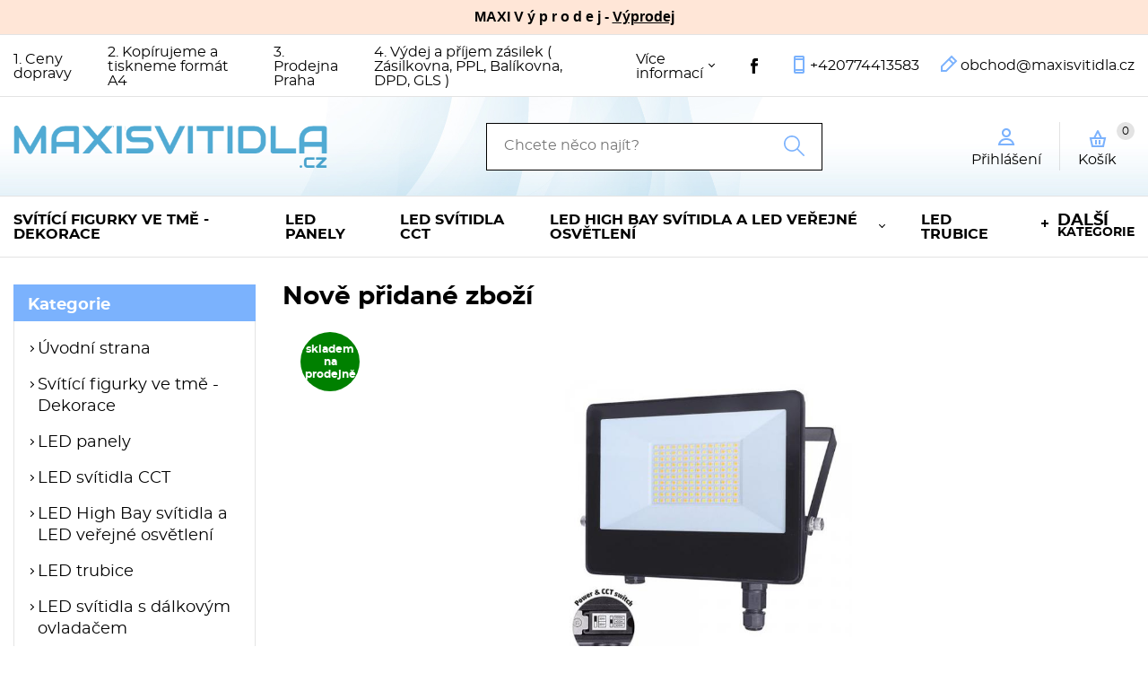

--- FILE ---
content_type: text/html
request_url: https://www.maxisvitidla.cz/detail/zavesne-svitidlo-cupola-range-rabalux-4612-e27-ip20-modra/
body_size: 69020
content:



<!DOCTYPE html>
<html lang="cs">
	<head>
		<meta charset="windows-1250" />
		<meta content="width=device-width,initial-scale=1.0,shrink-to-fit=no" name="viewport">
<title>Závěsné svítidlo CUPOLA RANGE Rabalux 4612 E27 IP20 Modrá Závěsné svítidlo CUPOLA RANGE Rabalux 4612 E27 IP20 Modrá - maxisvitidla.cz</title>
  	<meta name="keywords" content="Závěsné,svítidlo,CUPOLA,RANGE,Rabalux,4612,E27,IP20,Modrá" />
  	<meta name="description" content="Závěsné svítidlo CUPOLA RANGE Rabalux 4612 E27 IP20 Modrá za 200.00 Kč skladem, ihned k odeslání. Doručení až domů nebo osobní odběr." />
 	<meta name="robots" content="all,follow" />
 	<meta name="revisit-after" content="1 days" />
	<meta name="author" content="Code &amp; design: www.4shop.cz; Content: www.4shop.cz; e-mail:info@4shop.cz" />
	<link rel="icon" href="https://www.maxisvitidla.cz/favicon.ico" type="image/x-icon" />
	<link href="https://shared.4shop.cz/sablona/_design_paris/rs01-svetle-modry/css/screen.css" media="screen" rel="stylesheet" type="text/css">
	<link href="https://shared.4shop.cz/sablona/_design_paris/rs01-svetle-modry/css/screen-barva.css" media="screen" rel="stylesheet" type="text/css">
	<link href="https://shared.4shop.cz/sablona/_design_paris/rs01-svetle-modry/css/print.css" media="print" rel="stylesheet" type="text/css">
	<link href="https://shared.4shop.cz/sablona/_design_paris/rs01-svetle-modry/css/drobnosti.css" rel="stylesheet" type="text/css" media="all" />
	<script src="https://code.jquery.com/jquery-3.6.0.min.js"></script>

		<script src="https://shared.4shop.cz/sablona/_design_paris/rs01-svetle-modry/js/toggle.js" type="text/javascript"></script>
	<meta name="google-site-verification" content="UmyhdstmvQ2BsAwevHdTNWOEHp_q9h5e-jC0xYo143U" />
	<meta property="og:image" content="https://www.maxisvitidla.cz/obrazky/velky_1597411525-zavesne-svitidlo-cupola-range-rabalux-4612-e27-ip20-modra.jpg" />	
	<meta property="og:image:secure_url" content="https://www.maxisvitidla.cz/obrazky/velky_1597411525-zavesne-svitidlo-cupola-range-rabalux-4612-e27-ip20-modra.jpg" />			
	<link rel="previewimage" href="https://www.maxisvitidla.cz/obrazky/velky_1597411525-zavesne-svitidlo-cupola-range-rabalux-4612-e27-ip20-modra.jpg" />
	<meta property="og:type" content="article" />
	   	<link href="//cdnjs.cloudflare.com/ajax/libs/font-awesome/6.0.0-beta3/css/all.min.css" rel="stylesheet">
	<link href="//shared.4shop.cz/sablona/adresy-k-vyrobcum/adresy-k-vyrobcum.css" rel="stylesheet">
	<link rel="apple-touch-icon" sizes="180x180" href="https://www.maxisvitidla.cz/apple-touch-icon.png">
	<link rel="icon" type="image/png" sizes="32x32" href="https://www.maxisvitidla.cz/favicon-32x32.png">
	<link rel="icon" type="image/png" sizes="16x16" href="https://www.maxisvitidla.cz/favicon-16x16.png">
	<link rel="manifest" href="https://www.maxisvitidla.cz/site.webmanifest">
	<link rel="mask-icon" href="https://www.maxisvitidla.cz/safari-pinned-tab.svg" color="#5bbad5">

	<link rel="alternate" type="application/xml"  href="https://www.maxisvitidla.cz/xml_gener_google.xml"  title="Google Merchant">

	<meta name="msapplication-TileColor" content="#da532c">
	<meta name="theme-color" content="#ffffff">

	<meta property="og:locale" content="cs_CZ" />
	<meta property="og:site_name" content="maxisvitidla.cz" />
	<meta property="og:url" content="https://www.maxisvitidla.cz//detail/zavesne-svitidlo-cupola-range-rabalux-4612-e27-ip20-modra/" />  
	<meta property="og:title" content="Maxisvitidla.cz - svítidla a osvětlení" />
	<meta property="og:description" content="Závěsné svítidlo CUPOLA RANGE Rabalux 4612 E27 IP20 Modrá za 200.00 Kč skladem, ihned k odeslání. Doručení až domů nebo osobní odběr." />


<script type="text/plain" cookie-consent="tracking">

  var _gaq = _gaq || [];
  _gaq.push(['_setAccount', 'UA-87367374-1']);
  _gaq.push(['_setDomainName', 'maxisvitidla.cz']);
  _gaq.push(['_trackPageview']);

  (function() {
    var ga = document.createElement('script'); ga.type = 'text/javascript'; ga.async = true;
    ga.src = ('https:' == document.location.protocol ? 'https://ssl' : 'http://www') + '.google-analytics.com/ga.js';
    var s = document.getElementsByTagName('script')[0]; s.parentNode.insertBefore(ga, s);
  })();

</script>









  
<!-- Cookie Consent by TermsFeed (https://www.TermsFeed.com) -->
<script type="text/javascript" src="https://www.termsfeed.com/public/cookie-consent/4.1.0/cookie-consent.js" charset="UTF-8"></script>
<script type="text/javascript" charset="UTF-8">
document.addEventListener('DOMContentLoaded', function () {
cookieconsent.run({"notice_banner_type":"simple","consent_type":"express","palette":"light","language":"cs","page_load_consent_levels":["strictly-necessary"],"notice_banner_reject_button_hide":false,"preferences_center_close_button_hide":false,"page_refresh_confirmation_buttons":false, "callbacks": {"scripts_specific_loaded": (level) => {switch(level) {case 'targeting':gtag('consent', 'update', {'ad_storage': 'granted','ad_user_data': 'granted','ad_personalization': 'granted','analytics_storage': 'granted'});break;}}},"callbacks_force": true});});
</script>
<style>.termsfeed-com---palette-light .cc-nb-okagree {color: #fff;background-color: green;}.termsfeed-com---nb-simple {max-width: 40%;}.termsfeed-com---nb .cc-nb-main-container {padding: 1rem;}.termsfeed-com---nb .cc-nb-title {font-size: 18px;}.termsfeed-com---nb .cc-nb-text {font-size: 12px;margin: 0 0 1rem 0;}.termsfeed-com---palette-light .cc-nb-changep {font-size: 11px;}.termsfeed-com---palette-light .cc-nb-reject {font-size: 11px;}.termsfeed-com---palette-light.termsfeed-com---nb {margin: 5px;}.termsfeed-com---reset p {margin-bottom: 0.4rem;}.termsfeed-com---palette-light .cc-nb-reject {color: #000;background-color: #eaeaea;}</style>
<noscript>ePrivacy and GPDR Cookie Consent by <a href="https://www.TermsFeed.com/" rel="nofollow">TermsFeed Generator</a></noscript>
<!-- End Cookie Consent by TermsFeed (https://www.TermsFeed.com) -->

</head>



<body >


  
<div style="background-color: #ffe6d7;text-align: center;padding: 10px;top: 0px;min-height: 17px;font-weight: 700;">
           MAXI V ý p r o d e j -  <a href='https://www.maxisvitidla.cz/index.php?co=megaakce&druh=vyprodej' style='color:black;'>Výprodej</a> 
</div>

	<div class="page">




			<div class="top">
				<div>
					<div class="menu">


						<a href=""></a>
						<ul>

<li><a href="https://www.maxisvitidla.cz/cti/10/1-ceny-dopravy/" title="1. Ceny dopravy">1. Ceny dopravy</a></li><li><a href="https://www.maxisvitidla.cz/cti/99/2-kopirujeme-a-tiskneme-format-a4/" title="2. Kopírujeme a tiskneme formát A4">2. Kopírujeme a tiskneme formát A4</a></li><li><a href="https://www.maxisvitidla.cz/cti/14/3-prodejna-praha/" title="3. Prodejna Praha">3. Prodejna Praha</a></li><li><a href="https://www.maxisvitidla.cz/cti/104/4-vydej-a-prijem-zasilek-(-zasilkovna-ppl-balikovna-dpd-gls-)/" title="4. Výdej a příjem zásilek ( Zásilkovna, PPL, Balíkovna, DPD, GLS )">4. Výdej a příjem zásilek ( Zásilkovna, PPL, Balíkovna, DPD, GLS )</a></li>
							<li class="has-sub"><a href="">Více informací</a>
								<ul class="sub">
<li><a href="https://www.maxisvitidla.cz/cti/21/gdpr/" title="GDPR">GDPR</a></li><li><a href="https://www.maxisvitidla.cz/cti/6/kontakt/" title="Kontakt">Kontakt</a></li><li><a href="https://www.maxisvitidla.cz/cti/4/obchodni-podminky/" title="Obchodní podmínky">Obchodní podmínky</a></li><li><a href="https://www.maxisvitidla.cz/cti/82/proc-nakupovat-u-nas/" title="Proč nakupovat u nás">Proč nakupovat u nás</a></li><li><a href="https://www.maxisvitidla.cz/cti/5/reklamace/" title="Reklamace">Reklamace</a></li><li><a href="https://www.maxisvitidla.cz/cti/86/velkoobchod-se-svitidly/" title="VELKOOBCHOD se svítidly">VELKOOBCHOD se svítidly</a></li><li><a href="https://www.maxisvitidla.cz/cti/97/vernostni-program/" title="Věrnostní program">Věrnostní program</a></li>								</ul>
							</li>
















						</ul>
					</div>
					<ul class="social-sites">
						<li><a href="https://www.facebook.com/maxisvitidla" target="_new"></a></li>											</ul>
					<p class="contact-phone"><a href="tel:+420774413583">+420774413583</a></p>
					<p class="contact-mail"><a href="mailto:obchod@maxisvitidla.cz">obchod@maxisvitidla.cz</a></p>



				</div>
			</div>


			<header role="banner" style="background-image: url('https://shared.4shop.cz/sablona/_background/pattern35.jpg');">
				<div>
					<div class="logo">


					<!-- Pokud není obrázkové logo, automaticky ho nahradí <span> s textovým názvem e-shopu. -->
										<span><a href="https://www.maxisvitidla.cz/"><img src="https://www.maxisvitidla.cz/upload/maxisvitidla-new-logo.png" alt="" /></a></span>						
					</div>
					<form role="search" method="get" action="https://www.maxisvitidla.cz/hledej/">
						<label for="search"></label><input type="search" name="retezec" placeholder="Chcete něco najít?" value="" id="inputText" autocomplete="off" onkeyup="generujNaseptavachledej(event);" onkeydown="posunNaseptavachledej(event);" /><button type="submit"></button>
						<div id="naseptavachledejDiv"></div>
					</form>
					<div class="user">

						<p><a href="#login-form"><span>Přihlášení</span></a></p>

					</div>

				<div class="basket">
					<p><a href="https://www.maxisvitidla.cz/kosik/">Košík <span id="cart-count-ajax">0</span></a></p>
									</div>
			</div>
			<nav role="navigation">
				<a href="">Menu</a>
				<ol>





<li><a href="https://www.maxisvitidla.cz/kategorie/svitici-figurky-ve-tme-dekorace/" title="Svítící figurky ve tmě - Dekorace">Svítící figurky ve tmě - Dekorace</a></li>
<li><a href="https://www.maxisvitidla.cz/kategorie/led-panely-1/" title="LED panely">LED panely</a></li>
<li><a href="https://www.maxisvitidla.cz/kategorie/led-svitidla-cct/" title="LED svítidla CCT">LED svítidla CCT</a></li>
<li class="has-sub"><a href="https://www.maxisvitidla.cz/kategorie/led-high-bay-svitidla-a-led-verejne-osvetleni/" title="LED High Bay svítidla a LED veřejné osvětlení">LED High Bay svítidla a LED veřejné osvětlení</a><div class="sub"><div>
								
								<ul><li class="header">Kategorie</li><li ><a href="https://www.maxisvitidla.cz/kategorie/led-high-bay-svitidla/" title="LED High Bay svítidla"><img alt="" src="https://www.maxisvitidla.cz/obrazky/maly_1700582314-led-svitidlo-highbay-golem-85-120-150w-90-nw-adj-max-22000lm-4000k-ip65-greenlux-gxhb090.jpg"> LED High Bay svítidla</a></li>
<li  class="last"><a href="https://www.maxisvitidla.cz/kategorie/led-verejne-osvetleni/" title="LED veřejné osvětlení"><img alt="" src="https://www.maxisvitidla.cz/obrazky/maly_1689864669-led-poulicni-svitidlo-boston-premium-35w-ww-2700k-4900lm-ip65-greenlux-gxsl010.jpg"> LED veřejné osvětlení</a></li>
							</ul></div>


</div></li>

<li><a href="https://www.maxisvitidla.cz/kategorie/led-trubice-1/" title="LED trubice">LED trubice</a></li>








						<li class="has-sub more">
							<a href=""><span>Další</span> kategorie</a>
							<ul class="sub">

<li><a href="https://www.maxisvitidla.cz/kategorie/led-svitidla-s-dalkovym-ovladacem-1/" title="LED svítidla s dálkovým ovladačem">LED svítidla s dálkovým ovladačem</a></li>
<li><a href="https://www.maxisvitidla.cz/kategorie/smart-home-chytra-domacnost/" title="Smart home - Chytrá domácnost">Smart home - Chytrá domácnost</a></li>
<li><a href="https://www.maxisvitidla.cz/kategorie/led-solarni-svitidla/" title="LED solární svítidla">LED solární svítidla</a></li>
<li><a href="https://www.maxisvitidla.cz/kategorie/led-reflektory-3/" title="LED reflektory">LED reflektory</a></li>
<li><a href="https://www.maxisvitidla.cz/kategorie/prumyslova-svitidla/" title="Průmyslová svítidla">Průmyslová svítidla</a></li>
<li><a href="https://www.maxisvitidla.cz/kategorie/led-pasky-a-led-moduly/" title="LED pásky a LED moduly">LED pásky a LED moduly</a></li>
<li><a href="https://www.maxisvitidla.cz/kategorie/stropnice-a-nastenna-svitidla-1/" title="Stropnice a nástěnná svítidla">Stropnice a nástěnná svítidla</a></li>
<li><a href="https://www.maxisvitidla.cz/kategorie/bytova-svitidla/" title="Bytová svítidla">Bytová svítidla</a></li>
<li><a href="https://www.maxisvitidla.cz/kategorie/svetelne-zdroje-zarovky/" title="Světelné zdroje - žárovky">Světelné zdroje - žárovky</a></li>
<li><a href="https://www.maxisvitidla.cz/kategorie/svitidla-pro-listovy-system/" title="Svítidla pro lištový systém">Svítidla pro lištový systém</a></li>
<li><a href="https://www.maxisvitidla.cz/kategorie/kuchynska-svitidla/" title="Kuchyňská svítidla">Kuchyňská svítidla</a></li>
<li><a href="https://www.maxisvitidla.cz/kategorie/kancelarska-svitidla-1/" title="Kancelářská svítidla">Kancelářská svítidla</a></li>
<li><a href="https://www.maxisvitidla.cz/kategorie/nouzova-svitidla-2/" title="Nouzová svítidla">Nouzová svítidla</a></li>
<li><a href="https://www.maxisvitidla.cz/kategorie/stolni-lampy-lampicky/" title="Stolní lampy - lampičky">Stolní lampy - lampičky</a></li>
<li><a href="https://www.maxisvitidla.cz/kategorie/svitidla-s-ip/" title="Svítidla s IP">Svítidla s IP</a></li>
<li><a href="https://www.maxisvitidla.cz/kategorie/elektroinstalacni-material/" title="Elektroinstalační materiál">Elektroinstalační materiál</a></li>
<li><a href="https://www.maxisvitidla.cz/kategorie/kabely-a-vodice/" title="Kabely a vodiče">Kabely a vodiče</a></li>
<li><a href="https://www.maxisvitidla.cz/kategorie/elektromaterial/" title="Elektromateriál">Elektromateriál</a></li>
<li><a href="https://www.maxisvitidla.cz/kategorie/domaci-spotrebice/" title="Domácí spotřebiče">Domácí spotřebiče</a></li>
<li><a href="https://www.maxisvitidla.cz/kategorie/trafa-drivery-transformatory-1/" title="Trafa, Drivery, Transformátory">Trafa, Drivery, Transformátory</a></li>
<li><a href="https://www.maxisvitidla.cz/kategorie/senzory-a-cidla-pohybu-1/" title="Senzory a čidla pohybu">Senzory a čidla pohybu</a></li>
<li><a href="https://www.maxisvitidla.cz/kategorie/detska-svitidla/" title="Dětská svítidla">Dětská svítidla</a></li>
<li><a href="https://www.maxisvitidla.cz/kategorie/venkovni-svitidla/" title="Venkovní svítidla">Venkovní svítidla</a></li>
<li><a href="https://www.maxisvitidla.cz/kategorie/zahradni-svitidla/" title="Zahradní svítidla">Zahradní svítidla</a></li>
<li><a href="https://www.maxisvitidla.cz/kategorie/ventilatory/" title="Ventilátory">Ventilátory</a></li>
<li><a href="https://www.maxisvitidla.cz/kategorie/led-svitilny-a-led-celovky/" title="LED svítilny a LED čelovky">LED svítilny a LED čelovky</a></li>
<li><a href="https://www.maxisvitidla.cz/kategorie/baterie-a-nabijecky/" title="Baterie a nabíječky">Baterie a nabíječky</a></li>
<li><a href="https://www.maxisvitidla.cz/kategorie/elektro-zbozi/" title="Elektro zboží">Elektro zboží</a></li>
<li><a href="https://www.maxisvitidla.cz/kategorie/audio-video-kabely-1/" title="Audio Video kabely">Audio Video kabely</a></li>
<li><a href="https://www.maxisvitidla.cz/kategorie/pc-a-notebook/" title="PC a Notebook">PC a Notebook</a></li>
<li><a href="https://www.maxisvitidla.cz/kategorie/meteostanice-teplomery-1/" title="Meteostanice, Teploměry">Meteostanice, Teploměry</a></li>
<li><a href="https://www.maxisvitidla.cz/kategorie/prislusenstvi-pro-mobilni-telefony/" title="Příslušenství pro mobilní telefony">Příslušenství pro mobilní telefony</a></li>
<li><a href="https://www.maxisvitidla.cz/kategorie/sluchatka-1/" title="Sluchátka">Sluchátka</a></li>
<li><a href="https://www.maxisvitidla.cz/kategorie/auto-potreby-autozarovky/" title="Auto potřeby - Autožárovky">Auto potřeby - Autožárovky</a></li>
<li><a href="https://www.maxisvitidla.cz/kategorie/potreby-pro-domacnost/" title="Potřeby pro domácnost">Potřeby pro domácnost</a></li>
<li><a href="https://www.maxisvitidla.cz/kategorie/topeni-konvektory/" title="Topení - konvektory">Topení - konvektory</a></li>
<li><a href="https://www.maxisvitidla.cz/kategorie/kava/" title="Káva">Káva</a></li>
<li><a href="https://www.maxisvitidla.cz/kategorie/led-snehulak-vanocni-vyzdoba-vanocni-dekorace/" title="LED Sněhulák - Vánoční výzdoba - Vánoční dekorace">LED Sněhulák - Vánoční výzdoba - Vánoční dekorace</a></li>



    <li><a href="https://www.maxisvitidla.cz/index.php?co=megaakce&amp;druh=vyprodej" title="Výprodej zboží!">Výprodej</a></li>



    <li><a href="https://www.maxisvitidla.cz/megaakce/" title="Akční nabídka!">Akce</a></li>


							</ul>
						</li>


					</ol>
				</nav>
			</header>






























		<main class="product">




 <META HTTP-EQUIV='refresh' CONTENT='0; URL=https://www.maxisvitidla.cz/'> 
  <p>Produkt byl vyřazen z našeho obchodu a nebo neexistuje!</p>

 			</div>





</main>



	</div>

			<div class="newsletter">
				<div>
					<p>Přihlašte se k odběru newsletteru na Váš e-mail<br>
					<small>Přihlašte se a naše nejlepší slevy a nabídky budeme posílat do Vaší e-mailové schránky.</small></p>
					<form  action="" method="post">

<label for="email">E-mail</label><input type="email" name="emailllik" maxlength="50" placeholder="Váš e-mail" required="required"><button type="submit"></button>
<input type="hidden" name="coxo2" value="1">
					</form>
				</div>
			</div>
			<div class="infobox">
				<div>
					<div>
						<p>Rychlá navigace</p>
						<ul>
				<li><a href="https://www.maxisvitidla.cz/">Úvodní strana</a></li>
							<li><a href="https://www.maxisvitidla.cz/login/">Přihlásit se</a></li>
				<li><a href="https://www.maxisvitidla.cz/login/?what=reg">Registrace</a></li>
				<li><a href="https://www.maxisvitidla.cz/ztrata-hesla/">Ztráta hesla</a></li>
			
			
				<!-- Below is the link that users can use to open Preferences Center to change their preferences. Do not modify the ID parameter. Place it where appropriate, style it as needed. -->
				<li><a href="#" id="open_preferences_center">Soubory Cookies</a></li>
								<li><a href="https://www.maxisvitidla.cz/mapa-webu/">Sitemap</a></li>

						</ul>
					</div>
					<div>
						<p>Informace pro Vás</p>
						<ul>
<li><a href="https://www.maxisvitidla.cz/cti/10/1-ceny-dopravy/" title="1. Ceny dopravy">1. Ceny dopravy</a></li><li><a href="https://www.maxisvitidla.cz/cti/99/2-kopirujeme-a-tiskneme-format-a4/" title="2. Kopírujeme a tiskneme formát A4">2. Kopírujeme a tiskneme formát A4</a></li><li><a href="https://www.maxisvitidla.cz/cti/14/3-prodejna-praha/" title="3. Prodejna Praha">3. Prodejna Praha</a></li><li><a href="https://www.maxisvitidla.cz/cti/104/4-vydej-a-prijem-zasilek-(-zasilkovna-ppl-balikovna-dpd-gls-)/" title="4. Výdej a příjem zásilek ( Zásilkovna, PPL, Balíkovna, DPD, GLS )">4. Výdej a příjem zásilek ( Zásilkovna, PPL, Balíkovna, DPD, GLS )</a></li><li><a href="https://www.maxisvitidla.cz/cti/21/gdpr/" title="GDPR">GDPR</a></li><li><a href="https://www.maxisvitidla.cz/cti/6/kontakt/" title="Kontakt">Kontakt</a></li><li><a href="https://www.maxisvitidla.cz/cti/4/obchodni-podminky/" title="Obchodní podmínky">Obchodní podmínky</a></li><li><a href="https://www.maxisvitidla.cz/cti/82/proc-nakupovat-u-nas/" title="Proč nakupovat u nás">Proč nakupovat u nás</a></li><li><a href="https://www.maxisvitidla.cz/cti/5/reklamace/" title="Reklamace">Reklamace</a></li><li><a href="https://www.maxisvitidla.cz/cti/86/velkoobchod-se-svitidly/" title="VELKOOBCHOD se svítidly">VELKOOBCHOD se svítidly</a></li><li><a href="https://www.maxisvitidla.cz/cti/97/vernostni-program/" title="Věrnostní program">Věrnostní program</a></li>
						</ul>
					</div>
					<div class="social-sites">

<style>


div.infobox div.social-sites p.youtube::before
{
background-image: url('[data-uri]');
height: 17px;
width: 17px;
}


div.infobox div.social-sites p.tiktok::before
{
background-image: url('[data-uri]');
height: 17px;
width: 17px;
}

div.top ul.social-sites a[href*='youtube.com']::after {
  background-image: url('[data-uri]');
}

div.top ul.social-sites a[href*='youtube.com']:hover::after, div.top ul.social-sites a[href*='youtube.com']:focus::after {
  -webkit-filter: brightness(0) saturate(100%) invert(40%) sepia(40%) saturate(3000%) hue-rotate(350deg) brightness(95%) contrast(90%);
  filter: brightness(0) saturate(100%) invert(40%) sepia(40%) saturate(3000%) hue-rotate(350deg) brightness(95%) contrast(90%);
}

div.top ul.social-sites a[href*='tiktok.com']::after {
  background-image: url('[data-uri]');
}

div.top ul.social-sites a[href*='tiktok.com']:hover::after, div.top ul.social-sites a[href*='tiktok.com']:focus::after {
  -webkit-filter: brightness(0) saturate(100%) invert(18%) sepia(72%) saturate(3200%) hue-rotate(260deg) brightness(90%) contrast(85%);
  filter: brightness(0) saturate(100%) invert(18%) sepia(72%) saturate(3200%) hue-rotate(260deg) brightness(90%) contrast(85%);
}
</style>


											<p>Najdete nás také</p>
												<p class="facebook"><a href="https://www.facebook.com/maxisvitidla" rel="external">Facebook</a><br>
						<a href="https://www.facebook.com/maxisvitidla" rel="external">Najdete nás na Facebooku</a></p>
																																		</div>
					<div class="contact">
						<p>Kontakt</p>
						<p>P.M.DeM s.r.o.<br>
						Brandlova 1380<br/>149 00 Praha 4<br>
						IČ: 26200058, DIČ: CZ26200058</p>
						<p class="contact-phone">tel.: <a href="tel:+420774413583">+420774413583</a></p>
						<p class="contact-mail"><a href="mailto:obchod@maxisvitidla.cz">obchod@maxisvitidla.cz</a></p>
					</div>
				</div>

						</div>


			<footer role="contentinfo">
				<div>
					<p>&copy; 2026 <a href="https://www.maxisvitidla.cz/" title="maxisvitidla.cz">maxisvitidla.cz</a> &emsp;Všechna práva vyhrazena.</p>
					<p><a href="https://www.4shop.cz/" title="E-shop, internetový obchod - pronájem" rel="external"><img alt="E-shop, internetový obchod - pronájem" height="28" loading="lazy" src="https://shared.4shop.cz/sablona/_design_paris/rs01-svetle-modry/images/logo1.png"></a>Provozováno na<br/>SYSTÉMU <a href="https://www.4shop.cz/" title="E-shop, internetový obchod - pronájem" rel="external">4SHOP<sup>&reg;</sup></a></p>
				</div>
						</footer>

		<div class="popups">
			<div class="login-form" id="login-form">
				<a href=""></a>
				<p>Přihlášení</p>
				<form action="https://www.maxisvitidla.cz/actions" method="post">
					<fieldset>
						<p><label for="">Uživatelské jméno</label><input id="" placeholder="Uživatelské jméno" type="text" name="uziv" value="" maxlength="30"></p>
						<p><label for="">Heslo</label><input id="" placeholder="Heslo" type="password" name="heslo1" value=""></p>
					</fieldset>
					<fieldset class="submit">
						<button type="submit">Přihlášení</button>
					</fieldset>
				<input type="hidden" name="what" value="login">
				<input type="hidden" name="aktualniurl" value="https://www.maxisvitidla.cz/detail/zavesne-svitidlo-cupola-range-rabalux-4612-e27-ip20-modra/">
				</form>
				<ul>
					<li><a href="https://www.maxisvitidla.cz/ztrata-hesla/">Zapomněli jste heslo?</a></li>
					<li><a href="https://www.maxisvitidla.cz/login/?what=reg">Nemáte účet? Vytvořte si ho zde.</a></li>
				</ul>
			</div>
		</div>
		</div>







<script src="https://c.seznam.cz/js/rc.js"></script>
<script>
    /* nastavení retargetingového hitu */
    var retargetingConf = {
        rtgId: 34547, /* identifikátor retargeting */
         itemId: "004612",
        pageType: "offerdetail", 
         	 category: "Dům, byt a zahrada | Osvětlení | Svítidla | Lustry a stropní svítidla",
	        rtgUrl: "https://www.maxisvitidla.cz/detail/zavesne-svitidlo-cupola-range-rabalux-4612-e27-ip20-modra/", 
          consent: 0, 
    };

   window.rc.retargetingHit(retargetingConf);

</script>

<a href="https://www.toplist.cz"><script language="JavaScript" type="text/javascript">
<!--
document.write('<img src="https://toplist.cz/dot.asp?id=1739322&http='+
escape(document.referrer)+'&t='+escape(document.title)+
'&wi='+escape(window.screen.width)+'&he='+escape(window.screen.height)+'&cd='+
escape(window.screen.colorDepth)+'" width="1" height="1" border=0 alt="TOPlist" />');
//--></script><noscript><img src="https://toplist.cz/dot.asp?id=1739322" border="0"
alt="TOPlist" width="1" height="1" /></noscript></a>








		<script src="https://shared.4shop.cz/sablona/_design_paris/rs01-svetle-modry/js/jquery-3.6.0.min.js"></script>
		<script src="https://shared.4shop.cz/sablona/_design_paris/rs01-svetle-modry/js/jquery-plugins.js"></script>
		<script src="https://shared.4shop.cz/sablona/_design_paris/rs01-svetle-modry/js/js.js"></script>
		<script src="https://shared.4shop.cz/sablona/_design_paris/rs01-svetle-modry/js/config.js" type="text/javascript"></script>
		<script src="//shared.4shop.cz/sablona/adresy-k-vyrobcum/adresy-k-vyrobcum.js"></script>












	</body>
</html>

<style>@media screen and (min-width: 768px){#header .in .top .logo a img {height: 100px;width: auto;}}
#right .products li .info {
    width: 68%;
}</style>

--- FILE ---
content_type: text/html
request_url: https://www.maxisvitidla.cz/
body_size: 152330
content:



<!DOCTYPE html>
<html lang="cs">
	<head>
		<meta charset="windows-1250" />
		<meta content="width=device-width,initial-scale=1.0,shrink-to-fit=no" name="viewport">
	<title>Maxisvitidla.cz - svítidla a osvětlení</title>
  	<meta name="keywords" content="LED svítidla, osvětlení, světla, led, trubice, žárovky, lampy, Praha, led panely, Výdejní místo Praha, Lampičky" />
  	<meta name="description" content="Prodej LED svítidel, LED zdrojů, LED panelů. Prodejna a výdejní místo na Praze 3. Dále prodáváme lampičky, baterie, nabíječky, elektro. " />
 	<meta name="robots" content="all,follow" />
 	<meta name="revisit-after" content="1 days" />
	<meta name="author" content="Code &amp; design: www.4shop.cz; Content: www.4shop.cz; e-mail:info@4shop.cz" />
	<link rel="icon" href="https://www.maxisvitidla.cz/favicon.ico" type="image/x-icon" />
	<link href="https://shared.4shop.cz/sablona/_design_paris/rs01-svetle-modry/css/screen.css" media="screen" rel="stylesheet" type="text/css">
	<link href="https://shared.4shop.cz/sablona/_design_paris/rs01-svetle-modry/css/screen-barva.css" media="screen" rel="stylesheet" type="text/css">
	<link href="https://shared.4shop.cz/sablona/_design_paris/rs01-svetle-modry/css/print.css" media="print" rel="stylesheet" type="text/css">
	<link href="https://shared.4shop.cz/sablona/_design_paris/rs01-svetle-modry/css/drobnosti.css" rel="stylesheet" type="text/css" media="all" />
	<script src="https://code.jquery.com/jquery-3.6.0.min.js"></script>

		<script src="https://shared.4shop.cz/sablona/_design_paris/rs01-svetle-modry/js/toggle.js" type="text/javascript"></script>
	<meta name="google-site-verification" content="UmyhdstmvQ2BsAwevHdTNWOEHp_q9h5e-jC0xYo143U" />
	<link rel="apple-touch-icon" sizes="180x180" href="https://www.maxisvitidla.cz/apple-touch-icon.png">
	<link rel="icon" type="image/png" sizes="32x32" href="https://www.maxisvitidla.cz/favicon-32x32.png">
	<link rel="icon" type="image/png" sizes="16x16" href="https://www.maxisvitidla.cz/favicon-16x16.png">
	<link rel="manifest" href="https://www.maxisvitidla.cz/site.webmanifest">
	<link rel="mask-icon" href="https://www.maxisvitidla.cz/safari-pinned-tab.svg" color="#5bbad5">

	<link rel="alternate" type="application/xml"  href="https://www.maxisvitidla.cz/xml_gener_google.xml"  title="Google Merchant">

	<meta name="msapplication-TileColor" content="#da532c">
	<meta name="theme-color" content="#ffffff">

	<meta property="og:locale" content="cs_CZ" />
	<meta property="og:site_name" content="maxisvitidla.cz" />
	<meta property="og:url" content="https://www.maxisvitidla.cz//" />  
	<meta property="og:title" content="Maxisvitidla.cz - svítidla a osvětlení" />
	<meta property="og:description" content="Prodej LED svítidel, LED zdrojů, LED panelů. Prodejna a výdejní místo na Praze 3. Dále prodáváme lampičky, baterie, nabíječky, elektro. " />


<script type="text/plain" cookie-consent="tracking">

  var _gaq = _gaq || [];
  _gaq.push(['_setAccount', 'UA-87367374-1']);
  _gaq.push(['_setDomainName', 'maxisvitidla.cz']);
  _gaq.push(['_trackPageview']);

  (function() {
    var ga = document.createElement('script'); ga.type = 'text/javascript'; ga.async = true;
    ga.src = ('https:' == document.location.protocol ? 'https://ssl' : 'http://www') + '.google-analytics.com/ga.js';
    var s = document.getElementsByTagName('script')[0]; s.parentNode.insertBefore(ga, s);
  })();

</script>









  
<!-- Cookie Consent by TermsFeed (https://www.TermsFeed.com) -->
<script type="text/javascript" src="https://www.termsfeed.com/public/cookie-consent/4.1.0/cookie-consent.js" charset="UTF-8"></script>
<script type="text/javascript" charset="UTF-8">
document.addEventListener('DOMContentLoaded', function () {
cookieconsent.run({"notice_banner_type":"simple","consent_type":"express","palette":"light","language":"cs","page_load_consent_levels":["strictly-necessary"],"notice_banner_reject_button_hide":false,"preferences_center_close_button_hide":false,"page_refresh_confirmation_buttons":false, "callbacks": {"scripts_specific_loaded": (level) => {switch(level) {case 'targeting':gtag('consent', 'update', {'ad_storage': 'granted','ad_user_data': 'granted','ad_personalization': 'granted','analytics_storage': 'granted'});break;}}},"callbacks_force": true});});
</script>
<style>.termsfeed-com---palette-light .cc-nb-okagree {color: #fff;background-color: green;}.termsfeed-com---nb-simple {max-width: 40%;}.termsfeed-com---nb .cc-nb-main-container {padding: 1rem;}.termsfeed-com---nb .cc-nb-title {font-size: 18px;}.termsfeed-com---nb .cc-nb-text {font-size: 12px;margin: 0 0 1rem 0;}.termsfeed-com---palette-light .cc-nb-changep {font-size: 11px;}.termsfeed-com---palette-light .cc-nb-reject {font-size: 11px;}.termsfeed-com---palette-light.termsfeed-com---nb {margin: 5px;}.termsfeed-com---reset p {margin-bottom: 0.4rem;}.termsfeed-com---palette-light .cc-nb-reject {color: #000;background-color: #eaeaea;}</style>
<noscript>ePrivacy and GPDR Cookie Consent by <a href="https://www.TermsFeed.com/" rel="nofollow">TermsFeed Generator</a></noscript>
<!-- End Cookie Consent by TermsFeed (https://www.TermsFeed.com) -->

</head>



<body >


  
<div style="background-color: #ffe6d7;text-align: center;padding: 10px;top: 0px;min-height: 17px;font-weight: 700;">
           MAXI V ý p r o d e j -  <a href='https://www.maxisvitidla.cz/index.php?co=megaakce&druh=vyprodej' style='color:black;'>Výprodej</a> 
</div>

	<div class="homepage">




			<div class="top">
				<div>
					<div class="menu">


						<a href=""></a>
						<ul>

<li><a href="https://www.maxisvitidla.cz/cti/10/1-ceny-dopravy/" title="1. Ceny dopravy">1. Ceny dopravy</a></li><li><a href="https://www.maxisvitidla.cz/cti/99/2-kopirujeme-a-tiskneme-format-a4/" title="2. Kopírujeme a tiskneme formát A4">2. Kopírujeme a tiskneme formát A4</a></li><li><a href="https://www.maxisvitidla.cz/cti/14/3-prodejna-praha/" title="3. Prodejna Praha">3. Prodejna Praha</a></li><li><a href="https://www.maxisvitidla.cz/cti/104/4-vydej-a-prijem-zasilek-(-zasilkovna-ppl-balikovna-dpd-gls-)/" title="4. Výdej a příjem zásilek ( Zásilkovna, PPL, Balíkovna, DPD, GLS )">4. Výdej a příjem zásilek ( Zásilkovna, PPL, Balíkovna, DPD, GLS )</a></li>
							<li class="has-sub"><a href="">Více informací</a>
								<ul class="sub">
<li><a href="https://www.maxisvitidla.cz/cti/21/gdpr/" title="GDPR">GDPR</a></li><li><a href="https://www.maxisvitidla.cz/cti/6/kontakt/" title="Kontakt">Kontakt</a></li><li><a href="https://www.maxisvitidla.cz/cti/4/obchodni-podminky/" title="Obchodní podmínky">Obchodní podmínky</a></li><li><a href="https://www.maxisvitidla.cz/cti/82/proc-nakupovat-u-nas/" title="Proč nakupovat u nás">Proč nakupovat u nás</a></li><li><a href="https://www.maxisvitidla.cz/cti/5/reklamace/" title="Reklamace">Reklamace</a></li><li><a href="https://www.maxisvitidla.cz/cti/86/velkoobchod-se-svitidly/" title="VELKOOBCHOD se svítidly">VELKOOBCHOD se svítidly</a></li><li><a href="https://www.maxisvitidla.cz/cti/97/vernostni-program/" title="Věrnostní program">Věrnostní program</a></li>								</ul>
							</li>
















						</ul>
					</div>
					<ul class="social-sites">
						<li><a href="https://www.facebook.com/maxisvitidla" target="_new"></a></li>											</ul>
					<p class="contact-phone"><a href="tel:+420774413583">+420774413583</a></p>
					<p class="contact-mail"><a href="mailto:obchod@maxisvitidla.cz">obchod@maxisvitidla.cz</a></p>



				</div>
			</div>


			<header role="banner" style="background-image: url('https://shared.4shop.cz/sablona/_background/pattern35.jpg');">
				<div>
					<div class="logo">


					<!-- Pokud není obrázkové logo, automaticky ho nahradí <span> s textovým názvem e-shopu. -->
										<span><a href="https://www.maxisvitidla.cz/"><img src="https://www.maxisvitidla.cz/upload/maxisvitidla-new-logo.png" alt="" /></a></span>						
					</div>
					<form role="search" method="get" action="https://www.maxisvitidla.cz/hledej/">
						<label for="search"></label><input type="search" name="retezec" placeholder="Chcete něco najít?" value="" id="inputText" autocomplete="off" onkeyup="generujNaseptavachledej(event);" onkeydown="posunNaseptavachledej(event);" /><button type="submit"></button>
						<div id="naseptavachledejDiv"></div>
					</form>
					<div class="user">

						<p><a href="#login-form"><span>Přihlášení</span></a></p>

					</div>

				<div class="basket">
					<p><a href="https://www.maxisvitidla.cz/kosik/">Košík <span id="cart-count-ajax">0</span></a></p>
									</div>
			</div>
			<nav role="navigation">
				<a href="">Menu</a>
				<ol>





<li><a href="https://www.maxisvitidla.cz/kategorie/svitici-figurky-ve-tme-dekorace/" title="Svítící figurky ve tmě - Dekorace">Svítící figurky ve tmě - Dekorace</a></li>
<li><a href="https://www.maxisvitidla.cz/kategorie/led-panely-1/" title="LED panely">LED panely</a></li>
<li><a href="https://www.maxisvitidla.cz/kategorie/led-svitidla-cct/" title="LED svítidla CCT">LED svítidla CCT</a></li>
<li class="has-sub"><a href="https://www.maxisvitidla.cz/kategorie/led-high-bay-svitidla-a-led-verejne-osvetleni/" title="LED High Bay svítidla a LED veřejné osvětlení">LED High Bay svítidla a LED veřejné osvětlení</a><div class="sub"><div>
								
								<ul><li class="header">Kategorie</li><li ><a href="https://www.maxisvitidla.cz/kategorie/led-high-bay-svitidla/" title="LED High Bay svítidla"><img alt="" src="https://www.maxisvitidla.cz/obrazky/maly_1700582314-led-svitidlo-highbay-golem-85-120-150w-90-nw-adj-max-22000lm-4000k-ip65-greenlux-gxhb090.jpg"> LED High Bay svítidla</a></li>
<li  class="last"><a href="https://www.maxisvitidla.cz/kategorie/led-verejne-osvetleni/" title="LED veřejné osvětlení"><img alt="" src="https://www.maxisvitidla.cz/obrazky/maly_1689864669-led-poulicni-svitidlo-boston-premium-35w-ww-2700k-4900lm-ip65-greenlux-gxsl010.jpg"> LED veřejné osvětlení</a></li>
							</ul></div>


</div></li>

<li><a href="https://www.maxisvitidla.cz/kategorie/led-trubice-1/" title="LED trubice">LED trubice</a></li>








						<li class="has-sub more">
							<a href=""><span>Další</span> kategorie</a>
							<ul class="sub">

<li><a href="https://www.maxisvitidla.cz/kategorie/led-svitidla-s-dalkovym-ovladacem-1/" title="LED svítidla s dálkovým ovladačem">LED svítidla s dálkovým ovladačem</a></li>
<li><a href="https://www.maxisvitidla.cz/kategorie/smart-home-chytra-domacnost/" title="Smart home - Chytrá domácnost">Smart home - Chytrá domácnost</a></li>
<li><a href="https://www.maxisvitidla.cz/kategorie/led-solarni-svitidla/" title="LED solární svítidla">LED solární svítidla</a></li>
<li><a href="https://www.maxisvitidla.cz/kategorie/led-reflektory-3/" title="LED reflektory">LED reflektory</a></li>
<li><a href="https://www.maxisvitidla.cz/kategorie/prumyslova-svitidla/" title="Průmyslová svítidla">Průmyslová svítidla</a></li>
<li><a href="https://www.maxisvitidla.cz/kategorie/led-pasky-a-led-moduly/" title="LED pásky a LED moduly">LED pásky a LED moduly</a></li>
<li><a href="https://www.maxisvitidla.cz/kategorie/stropnice-a-nastenna-svitidla-1/" title="Stropnice a nástěnná svítidla">Stropnice a nástěnná svítidla</a></li>
<li><a href="https://www.maxisvitidla.cz/kategorie/bytova-svitidla/" title="Bytová svítidla">Bytová svítidla</a></li>
<li><a href="https://www.maxisvitidla.cz/kategorie/svetelne-zdroje-zarovky/" title="Světelné zdroje - žárovky">Světelné zdroje - žárovky</a></li>
<li><a href="https://www.maxisvitidla.cz/kategorie/svitidla-pro-listovy-system/" title="Svítidla pro lištový systém">Svítidla pro lištový systém</a></li>
<li><a href="https://www.maxisvitidla.cz/kategorie/kuchynska-svitidla/" title="Kuchyňská svítidla">Kuchyňská svítidla</a></li>
<li><a href="https://www.maxisvitidla.cz/kategorie/kancelarska-svitidla-1/" title="Kancelářská svítidla">Kancelářská svítidla</a></li>
<li><a href="https://www.maxisvitidla.cz/kategorie/nouzova-svitidla-2/" title="Nouzová svítidla">Nouzová svítidla</a></li>
<li><a href="https://www.maxisvitidla.cz/kategorie/stolni-lampy-lampicky/" title="Stolní lampy - lampičky">Stolní lampy - lampičky</a></li>
<li><a href="https://www.maxisvitidla.cz/kategorie/svitidla-s-ip/" title="Svítidla s IP">Svítidla s IP</a></li>
<li><a href="https://www.maxisvitidla.cz/kategorie/elektroinstalacni-material/" title="Elektroinstalační materiál">Elektroinstalační materiál</a></li>
<li><a href="https://www.maxisvitidla.cz/kategorie/kabely-a-vodice/" title="Kabely a vodiče">Kabely a vodiče</a></li>
<li><a href="https://www.maxisvitidla.cz/kategorie/elektromaterial/" title="Elektromateriál">Elektromateriál</a></li>
<li><a href="https://www.maxisvitidla.cz/kategorie/domaci-spotrebice/" title="Domácí spotřebiče">Domácí spotřebiče</a></li>
<li><a href="https://www.maxisvitidla.cz/kategorie/trafa-drivery-transformatory-1/" title="Trafa, Drivery, Transformátory">Trafa, Drivery, Transformátory</a></li>
<li><a href="https://www.maxisvitidla.cz/kategorie/senzory-a-cidla-pohybu-1/" title="Senzory a čidla pohybu">Senzory a čidla pohybu</a></li>
<li><a href="https://www.maxisvitidla.cz/kategorie/detska-svitidla/" title="Dětská svítidla">Dětská svítidla</a></li>
<li><a href="https://www.maxisvitidla.cz/kategorie/venkovni-svitidla/" title="Venkovní svítidla">Venkovní svítidla</a></li>
<li><a href="https://www.maxisvitidla.cz/kategorie/zahradni-svitidla/" title="Zahradní svítidla">Zahradní svítidla</a></li>
<li><a href="https://www.maxisvitidla.cz/kategorie/ventilatory/" title="Ventilátory">Ventilátory</a></li>
<li><a href="https://www.maxisvitidla.cz/kategorie/led-svitilny-a-led-celovky/" title="LED svítilny a LED čelovky">LED svítilny a LED čelovky</a></li>
<li><a href="https://www.maxisvitidla.cz/kategorie/baterie-a-nabijecky/" title="Baterie a nabíječky">Baterie a nabíječky</a></li>
<li><a href="https://www.maxisvitidla.cz/kategorie/elektro-zbozi/" title="Elektro zboží">Elektro zboží</a></li>
<li><a href="https://www.maxisvitidla.cz/kategorie/audio-video-kabely-1/" title="Audio Video kabely">Audio Video kabely</a></li>
<li><a href="https://www.maxisvitidla.cz/kategorie/pc-a-notebook/" title="PC a Notebook">PC a Notebook</a></li>
<li><a href="https://www.maxisvitidla.cz/kategorie/meteostanice-teplomery-1/" title="Meteostanice, Teploměry">Meteostanice, Teploměry</a></li>
<li><a href="https://www.maxisvitidla.cz/kategorie/prislusenstvi-pro-mobilni-telefony/" title="Příslušenství pro mobilní telefony">Příslušenství pro mobilní telefony</a></li>
<li><a href="https://www.maxisvitidla.cz/kategorie/sluchatka-1/" title="Sluchátka">Sluchátka</a></li>
<li><a href="https://www.maxisvitidla.cz/kategorie/auto-potreby-autozarovky/" title="Auto potřeby - Autožárovky">Auto potřeby - Autožárovky</a></li>
<li><a href="https://www.maxisvitidla.cz/kategorie/potreby-pro-domacnost/" title="Potřeby pro domácnost">Potřeby pro domácnost</a></li>
<li><a href="https://www.maxisvitidla.cz/kategorie/topeni-konvektory/" title="Topení - konvektory">Topení - konvektory</a></li>
<li><a href="https://www.maxisvitidla.cz/kategorie/kava/" title="Káva">Káva</a></li>
<li><a href="https://www.maxisvitidla.cz/kategorie/led-snehulak-vanocni-vyzdoba-vanocni-dekorace/" title="LED Sněhulák - Vánoční výzdoba - Vánoční dekorace">LED Sněhulák - Vánoční výzdoba - Vánoční dekorace</a></li>



    <li><a href="https://www.maxisvitidla.cz/index.php?co=megaakce&amp;druh=vyprodej" title="Výprodej zboží!">Výprodej</a></li>



    <li><a href="https://www.maxisvitidla.cz/megaakce/" title="Akční nabídka!">Akce</a></li>


							</ul>
						</li>


					</ol>
				</nav>
			</header>






























		<main class="homepage">




 



				<div class="columns">
					<div>
												<div class="categories">
							<p>Kategorie</p>
<ul id="cat">


<li><a href="https://www.maxisvitidla.cz/" title="Úvodní strana" class="uvodnistrana">Úvodní strana</a></li>

<li ><a href="https://www.maxisvitidla.cz/kategorie/svitici-figurky-ve-tme-dekorace/" title="Svítící figurky ve tmě - Dekorace">Svítící figurky ve tmě - Dekorace</a></li>
<li ><a href="https://www.maxisvitidla.cz/kategorie/led-panely-1/" title="LED panely">LED panely</a></li>
<li ><a href="https://www.maxisvitidla.cz/kategorie/led-svitidla-cct/" title="LED svítidla CCT">LED svítidla CCT</a></li>
<li ><a href="https://www.maxisvitidla.cz/kategorie/led-high-bay-svitidla-a-led-verejne-osvetleni/" title="LED High Bay svítidla a LED veřejné osvětlení">LED High Bay svítidla a LED veřejné osvětlení</a>
<ul class="sub" id="a74665" style="display: none; margin-left: 12px;">
<li ><a href="https://www.maxisvitidla.cz/kategorie/led-high-bay-svitidla/"  title="LED High Bay svítidla">LED High Bay svítidla</a></li>
<li ><a href="https://www.maxisvitidla.cz/kategorie/led-verejne-osvetleni/"  title="LED veřejné osvětlení">LED veřejné osvětlení</a></li>
</ul></li>

<li ><a href="https://www.maxisvitidla.cz/kategorie/led-trubice-1/" title="LED trubice">LED trubice</a></li>
<li ><a href="https://www.maxisvitidla.cz/kategorie/led-svitidla-s-dalkovym-ovladacem-1/" title="LED svítidla s dálkovým ovladačem">LED svítidla s dálkovým ovladačem</a></li>
<li ><a href="https://www.maxisvitidla.cz/kategorie/smart-home-chytra-domacnost/" title="Smart home - Chytrá domácnost">Smart home - Chytrá domácnost</a></li>
<li ><a href="https://www.maxisvitidla.cz/kategorie/led-solarni-svitidla/" title="LED solární svítidla">LED solární svítidla</a></li>
<li ><a href="https://www.maxisvitidla.cz/kategorie/led-reflektory-3/" title="LED reflektory">LED reflektory</a>
<ul class="sub" id="a5" style="display: none; margin-left: 12px;">
<li ><a href="https://www.maxisvitidla.cz/kategorie/led-reflektory-s-cidlem/"  title="LED reflektory s čidlem">LED reflektory s čidlem</a></li>
<li ><a href="https://www.maxisvitidla.cz/kategorie/led-reflektory-bez-cidla/"  title="LED reflektory bez čidla">LED reflektory bez čidla</a></li>
<li ><a href="https://www.maxisvitidla.cz/kategorie/led-reflektory-nabijeci/"  title="LED reflektory nabíjecí">LED reflektory nabíjecí</a></li>
<li ><a href="https://www.maxisvitidla.cz/kategorie/led-reflektory-na-stojanku/"  title="LED reflektory na stojánku">LED reflektory na stojánku</a></li>
<li ><a href="https://www.maxisvitidla.cz/kategorie/stojany-stativy-2/"  title="Stojany - stativy">Stojany - stativy</a></li>
<li ><a href="https://www.maxisvitidla.cz/kategorie/listove-a-prisazene-reflektory/"  title="Lištové a přisazené reflektory">Lištové a přisazené reflektory</a></li>
</ul></li>

<li ><a href="https://www.maxisvitidla.cz/kategorie/prumyslova-svitidla/" title="Průmyslová svítidla">Průmyslová svítidla</a>
<ul class="sub" id="a1523" style="display: none; margin-left: 12px;">
<li ><a href="https://www.maxisvitidla.cz/kategorie/led-prachotesna-svitidla-2/"  title="LED prachotěsná svítidla">LED prachotěsná svítidla</a></li>
<li ><a href="https://www.maxisvitidla.cz/kategorie/prachotesna-svitidla-1/"  title="Prachotěsná svítidla">Prachotěsná svítidla</a></li>
<li ><a href="https://www.maxisvitidla.cz/kategorie/led-kancelarska-svitidla/"  title="LED kancelářská svítidla">LED kancelářská svítidla</a></li>
<li ><a href="https://www.maxisvitidla.cz/kategorie/nouzova-svitidla/"  title="Nouzová svítidla">Nouzová svítidla</a>
<ul class="sub" id="a1526" style="display: none; margin-left: 12px;">
<li ><a href="https://www.maxisvitidla.cz/kategorie/led-nouzova-svitidla/"  title="LED nouzová svítidla">LED nouzová svítidla</a></li>
<li ><a href="https://www.maxisvitidla.cz/kategorie/piktogramy/"  title="Piktogramy">Piktogramy</a></li>
</ul></li>

<li ><a href="https://www.maxisvitidla.cz/kategorie/vestavna-svitidla-4/"  title="Vestavná svítidla">Vestavná svítidla</a></li>
<li ><a href="https://www.maxisvitidla.cz/kategorie/prisazena-svitidla-5/"  title="Přisazená svítidla">Přisazená svítidla</a></li>
<li ><a href="https://www.maxisvitidla.cz/kategorie/stropnice-a-nastenna-svitidla-2/"  title="Stropnice a nástěnná svítidla">Stropnice a nástěnná svítidla</a>
<ul class="sub" id="a1553" style="display: none; margin-left: 12px;">
<li ><a href="https://www.maxisvitidla.cz/kategorie/-led-stropnice-s-cidlem/"  title=" LED stropnice s čidlem"> LED stropnice s čidlem</a></li>
<li ><a href="https://www.maxisvitidla.cz/kategorie/led-stropnice-bez-cidla-2/"  title="LED stropnice bez čidla">LED stropnice bez čidla</a></li>
<li ><a href="https://www.maxisvitidla.cz/kategorie/led-nastenna-svitidla-s-cidlem-2/"  title="LED nástěnná svítidla s čidlem">LED nástěnná svítidla s čidlem</a></li>
<li ><a href="https://www.maxisvitidla.cz/kategorie/led-nastenna-svitidla-bez-cidla-2/"  title="LED nástěnná svítidla bez čidla">LED nástěnná svítidla bez čidla</a></li>
<li ><a href="https://www.maxisvitidla.cz/kategorie/zarovkove-stropnice-s-cidlem-2/"  title="Žárovkové stropnice s čidlem">Žárovkové stropnice s čidlem</a></li>
<li ><a href="https://www.maxisvitidla.cz/kategorie/zarovkove-stropnice-bez-cidla-2/"  title="Žárovkové stropnice bez čidla">Žárovkové stropnice bez čidla</a></li>
<li ><a href="https://www.maxisvitidla.cz/kategorie/zarovkova-nastenna-svitidla-s-cidlem-2/"  title="Žárovková nástěnná svítidla s čidlem">Žárovková nástěnná svítidla s čidlem</a></li>
<li ><a href="https://www.maxisvitidla.cz/kategorie/zarovkova-nastenna-svitidla-bez-cidla-2/"  title="Žárovková nástěnná svítidla bez čidla">Žárovková nástěnná svítidla bez čidla</a></li>
</ul></li>

<li ><a href="https://www.maxisvitidla.cz/kategorie/verejne-osvetleni-1/"  title="Veřejné osvětlení">Veřejné osvětlení</a></li>
<li ><a href="https://www.maxisvitidla.cz/kategorie/led-linearni-svitidla-1/"  title="LED lineární svítidla">LED lineární svítidla</a></li>
<li ><a href="https://www.maxisvitidla.cz/kategorie/led-reflektory-2/"  title="LED reflektory">LED reflektory</a>
<ul class="sub" id="a1575" style="display: none; margin-left: 12px;">
<li ><a href="https://www.maxisvitidla.cz/kategorie/s-cidlem-3/"  title="S čidlem">S čidlem</a></li>
<li ><a href="https://www.maxisvitidla.cz/kategorie/bez-cidla-3/"  title="Bez čidla">Bez čidla</a></li>
<li ><a href="https://www.maxisvitidla.cz/kategorie/nabijeci-1/"  title="Nabíjecí">Nabíjecí</a></li>
<li ><a href="https://www.maxisvitidla.cz/kategorie/na-stojanku-2/"  title="Na stojánku">Na stojánku</a></li>
<li ><a href="https://www.maxisvitidla.cz/kategorie/stojany-stativy-1/"  title="Stojany - stativy">Stojany - stativy</a></li>
</ul></li>

<li ><a href="https://www.maxisvitidla.cz/kategorie/venkovni-osvetleni-1/"  title="Venkovní osvětlení">Venkovní osvětlení</a></li>
<li ><a href="https://www.maxisvitidla.cz/kategorie/led-high-bay-svitidla-1/"  title="LED High Bay svítidla">LED High Bay svítidla</a>
<ul class="sub" id="a1577" style="display: none; margin-left: 12px;">
<li ><a href="https://www.maxisvitidla.cz/kategorie/led-highbay-prislusenstvi-1/"  title="LED Highbay příslušenství">LED Highbay příslušenství</a></li>
</ul></li>

<li ><a href="https://www.maxisvitidla.cz/kategorie/led-prenosky-montazni-a-stavenistni-svitidla-2/"  title="LED přenosky, montážní a staveništní svítidla">LED přenosky, montážní a staveništní svítidla</a></li>
<li ><a href="https://www.maxisvitidla.cz/kategorie/senzory-a-cidla-pohybu-4/"  title="Senzory a čidla pohybu">Senzory a čidla pohybu</a></li>
<li ><a href="https://www.maxisvitidla.cz/kategorie/nahradni-dily/"  title="Náhradní díly">Náhradní díly</a></li>
<li ><a href="https://www.maxisvitidla.cz/kategorie/objimky-1/"  title="Objímky">Objímky</a></li>
</ul></li>

<li ><a href="https://www.maxisvitidla.cz/kategorie/led-pasky-a-led-moduly/" title="LED pásky a LED moduly">LED pásky a LED moduly</a>
<ul class="sub" id="a1488" style="display: none; margin-left: 12px;">
<li ><a href="https://www.maxisvitidla.cz/kategorie/led-pasky/"  title="LED pásky">LED pásky</a></li>
<li ><a href="https://www.maxisvitidla.cz/kategorie/led-pasky-wifi/"  title="LED pásky WiFi">LED pásky WiFi</a></li>
<li ><a href="https://www.maxisvitidla.cz/kategorie/led-pasky-strihane/"  title="LED pásky stříhané">LED pásky stříhané</a></li>
<li ><a href="https://www.maxisvitidla.cz/kategorie/led-moduly/"  title="LED moduly">LED moduly</a></li>
<li ><a href="https://www.maxisvitidla.cz/kategorie/led-svetelny-retez/"  title="LED světelný řetěz">LED světelný řetěz</a></li>
<li ><a href="https://www.maxisvitidla.cz/kategorie/skrinove-postelove-led-pasky/"  title="Skříňové, postelové LED pásky">Skříňové, postelové LED pásky</a></li>
<li ><a href="https://www.maxisvitidla.cz/kategorie/profily-k-led-paskam/"  title="Profily k LED páskám">Profily k LED páskám</a></li>
<li ><a href="https://www.maxisvitidla.cz/kategorie/led-pasky-prislusenstvi/"  title="LED pásky příslušenství">LED pásky příslušenství</a></li>
<li ><a href="https://www.maxisvitidla.cz/kategorie/trafa-drivery-transformatory/"  title="Trafa, Drivery, Transformátory">Trafa, Drivery, Transformátory</a></li>
</ul></li>

<li ><a href="https://www.maxisvitidla.cz/kategorie/stropnice-a-nastenna-svitidla-1/" title="Stropnice a nástěnná svítidla">Stropnice a nástěnná svítidla</a>
<ul class="sub" id="a4" style="display: none; margin-left: 12px;">
<li ><a href="https://www.maxisvitidla.cz/kategorie/led-stropnice-s-cidlem-1/"  title="LED stropnice s čidlem">LED stropnice s čidlem</a></li>
<li ><a href="https://www.maxisvitidla.cz/kategorie/led-stropnice-bez-cidla-1/"  title="LED stropnice bez čidla">LED stropnice bez čidla</a></li>
<li ><a href="https://www.maxisvitidla.cz/kategorie/led-nastenna-svitidla-s-cidlem-1/"  title="LED nástěnná svítidla s čidlem">LED nástěnná svítidla s čidlem</a></li>
<li ><a href="https://www.maxisvitidla.cz/kategorie/led-nastenna-svitidla-bez-cidla-1/"  title="LED nástěnná svítidla bez čidla">LED nástěnná svítidla bez čidla</a></li>
<li ><a href="https://www.maxisvitidla.cz/kategorie/zarovkove-stropnice-s-cidlem-1/"  title="Žárovkové stropnice s čidlem">Žárovkové stropnice s čidlem</a></li>
<li ><a href="https://www.maxisvitidla.cz/kategorie/zarovkove-stropnice-bez-cidla-1/"  title="Žárovkové stropnice bez čidla">Žárovkové stropnice bez čidla</a></li>
<li ><a href="https://www.maxisvitidla.cz/kategorie/zarovkova-nastenna-svitidla-s-cidlem-1/"  title="Žárovková nástěnná svítidla s čidlem">Žárovková nástěnná svítidla s čidlem</a></li>
<li ><a href="https://www.maxisvitidla.cz/kategorie/zarovkova-nastenna-svitidla-bez-cidla-1/"  title="Žárovková nástěnná svítidla bez čidla">Žárovková nástěnná svítidla bez čidla</a></li>
</ul></li>

<li ><a href="https://www.maxisvitidla.cz/kategorie/bytova-svitidla/" title="Bytová svítidla">Bytová svítidla</a>
<ul class="sub" id="a10" style="display: none; margin-left: 12px;">
<li ><a href="https://www.maxisvitidla.cz/kategorie/led-stropni-svitidla/"  title="LED stropní svítidla">LED stropní svítidla</a></li>
<li ><a href="https://www.maxisvitidla.cz/kategorie/led-svitidla-prisazena/"  title="LED svítidla přisazená">LED svítidla přisazená</a></li>
<li ><a href="https://www.maxisvitidla.cz/kategorie/led-svitidla-vestavna/"  title="LED svítidla vestavná">LED svítidla vestavná</a></li>
<li ><a href="https://www.maxisvitidla.cz/kategorie/led-svitidla-s-dalkovym-ovladacem/"  title="LED svítidla s dálkovým ovladačem">LED svítidla s dálkovým ovladačem</a></li>
<li ><a href="https://www.maxisvitidla.cz/kategorie/led-interierova-svitidla/"  title="LED interiérová svítidla">LED interiérová svítidla</a></li>
<li ><a href="https://www.maxisvitidla.cz/kategorie/lustry/"  title="Lustry">Lustry</a></li>
<li ><a href="https://www.maxisvitidla.cz/kategorie/bytove-lampicky/"  title="Bytové lampičky">Bytové lampičky</a></li>
<li ><a href="https://www.maxisvitidla.cz/kategorie/kuchynska-svitidla-1/"  title="Kuchyňská svítidla">Kuchyňská svítidla</a></li>
<li ><a href="https://www.maxisvitidla.cz/kategorie/led-osvetleni-schodist/"  title="LED osvětlení schodišť">LED osvětlení schodišť</a></li>
<li ><a href="https://www.maxisvitidla.cz/kategorie/designove-osvetleni/"  title="Designové osvětlení">Designové osvětlení</a></li>
<li ><a href="https://www.maxisvitidla.cz/kategorie/stojaci-lampy/"  title="Stojací lampy">Stojací lampy</a></li>
<li ><a href="https://www.maxisvitidla.cz/kategorie/interierova/"  title="Interiérová">Interiérová</a></li>
<li ><a href="https://www.maxisvitidla.cz/kategorie/zavesna-svitidla/"  title="Závěsná svítidla">Závěsná svítidla</a></li>
<li ><a href="https://www.maxisvitidla.cz/kategorie/podhledova-bodova-svitidla/"  title="Podhledová bodová svítidla">Podhledová bodová svítidla</a></li>
<li ><a href="https://www.maxisvitidla.cz/kategorie/prisazena-bodova-svitidla/"  title="Přisazená bodová svítidla">Přisazená bodová svítidla</a></li>
<li ><a href="https://www.maxisvitidla.cz/kategorie/koupelnova-svitidla/"  title="Koupelnová svítidla">Koupelnová svítidla</a></li>
</ul></li>

<li ><a href="https://www.maxisvitidla.cz/kategorie/svetelne-zdroje-zarovky/" title="Světelné zdroje - žárovky">Světelné zdroje - žárovky</a>
<ul class="sub" id="a6" style="display: none; margin-left: 12px;">
<li ><a href="https://www.maxisvitidla.cz/kategorie/vyhodne-baleni-led-zarovek/"  title="Výhodné balení LED žárovek">Výhodné balení LED žárovek</a></li>
<li ><a href="https://www.maxisvitidla.cz/kategorie/led-zarovky/"  title="LED žárovky">LED žárovky</a>
<ul class="sub" id="a31" style="display: none; margin-left: 12px;">
<li ><a href="https://www.maxisvitidla.cz/kategorie/podle-patice/"  title="Podle patice">Podle patice</a>
<ul class="sub" id="a1614" style="display: none; margin-left: 12px;">
<li ><a href="https://www.maxisvitidla.cz/kategorie/led-zarovky-patice-e27/"  title="LED žárovky - Patice E27">LED žárovky - Patice E27</a></li>
<li ><a href="https://www.maxisvitidla.cz/kategorie/led-zarovky-patice-e14/"  title="LED žárovky - Patice E14">LED žárovky - Patice E14</a></li>
<li ><a href="https://www.maxisvitidla.cz/kategorie/led-linearni-patice-r7s/"  title="LED lineární - patice R7S">LED lineární - patice R7S</a></li>
<li ><a href="https://www.maxisvitidla.cz/kategorie/patice-gu10/"  title="Patice GU10">Patice GU10</a></li>
<li ><a href="https://www.maxisvitidla.cz/kategorie/patice-mr16-mr11/"  title="Patice MR16 / MR11">Patice MR16 / MR11</a></li>
<li ><a href="https://www.maxisvitidla.cz/kategorie/patice-g9-g4/"  title="Patice G9/G4">Patice G9/G4</a></li>
<li ><a href="https://www.maxisvitidla.cz/kategorie/patice-e40/"  title="Patice E40">Patice E40</a></li>
<li ><a href="https://www.maxisvitidla.cz/kategorie/patice-s14s/"  title="Patice S14S">Patice S14S</a></li>
<li ><a href="https://www.maxisvitidla.cz/kategorie/patice-g24d/"  title="Patice G24d">Patice G24d</a></li>
</ul></li>

<li ><a href="https://www.maxisvitidla.cz/kategorie/podle-vykonu/"  title="Podle výkonu">Podle výkonu</a>
<ul class="sub" id="a1615" style="display: none; margin-left: 12px;">
<li ><a href="https://www.maxisvitidla.cz/kategorie/1-5w-1/"  title="1-5W">1-5W</a></li>
<li ><a href="https://www.maxisvitidla.cz/kategorie/5-1-10w/"  title="5,1-10W">5,1-10W</a></li>
<li ><a href="https://www.maxisvitidla.cz/kategorie/10-1-15w/"  title="10,1-15W">10,1-15W</a></li>
<li ><a href="https://www.maxisvitidla.cz/kategorie/15-1-20w/"  title="15,1-20W">15,1-20W</a></li>
<li ><a href="https://www.maxisvitidla.cz/kategorie/nad-20w/"  title="nad 20W">nad 20W</a></li>
</ul></li>

<li ><a href="https://www.maxisvitidla.cz/kategorie/podle-barvy-svetla/"  title="Podle barvy světla">Podle barvy světla</a>
<ul class="sub" id="a1616" style="display: none; margin-left: 12px;">
<li ><a href="https://www.maxisvitidla.cz/kategorie/2700-3000-kelvinu/"  title="2700-3000 Kelvinů">2700-3000 Kelvinů</a></li>
<li ><a href="https://www.maxisvitidla.cz/kategorie/4000-4200-kelvinu/"  title="4000-4200 Kelvinů">4000-4200 Kelvinů</a></li>
<li ><a href="https://www.maxisvitidla.cz/kategorie/5000-kelvinu/"  title="5000 Kelvinů">5000 Kelvinů</a></li>
<li ><a href="https://www.maxisvitidla.cz/kategorie/6000-kelvinu/"  title="6000 Kelvinů">6000 Kelvinů</a></li>
</ul></li>

</ul></li>

<li ><a href="https://www.maxisvitidla.cz/kategorie/led-zarovky-retro/"  title="LED žárovky RETRO">LED žárovky RETRO</a></li>
<li ><a href="https://www.maxisvitidla.cz/kategorie/usporne-zarovky/"  title="Úsporné žárovky">Úsporné žárovky</a></li>
<li ><a href="https://www.maxisvitidla.cz/kategorie/halogenove-zarovky/"  title="Halogenové žárovky">Halogenové žárovky</a></li>
<li ><a href="https://www.maxisvitidla.cz/kategorie/r7s/"  title="R7s">R7s</a></li>
<li ><a href="https://www.maxisvitidla.cz/kategorie/stmivatelne-led-zarovky/"  title="Stmívatelné LED žárovky">Stmívatelné LED žárovky</a></li>
<li ><a href="https://www.maxisvitidla.cz/kategorie/klasicke-zarovky-s-patici-e27/"  title="Klasické žárovky s paticí E27">Klasické žárovky s paticí E27</a></li>
<li ><a href="https://www.maxisvitidla.cz/kategorie/klasicke-zarovky-s-patici-e14/"  title="Klasické žárovky s paticí E14">Klasické žárovky s paticí E14</a></li>
<li ><a href="https://www.maxisvitidla.cz/kategorie/vanocni-zarovky-e10/"  title="Vánoční žárovky E10">Vánoční žárovky E10</a></li>
<li ><a href="https://www.maxisvitidla.cz/kategorie/specialni-zarovky/"  title="Speciální žárovky">Speciální žárovky</a></li>
<li ><a href="https://www.maxisvitidla.cz/kategorie/led-trubice/"  title="LED trubice">LED trubice</a></li>
<li ><a href="https://www.maxisvitidla.cz/kategorie/zarivkove-trubice/"  title="Zářivkové trubice">Zářivkové trubice</a></li>
<li ><a href="https://www.maxisvitidla.cz/kategorie/zarovky-pro-domaci-spotrebice/"  title="Žárovky pro domácí spotřebiče">Žárovky pro domácí spotřebiče</a></li>
<li ><a href="https://www.maxisvitidla.cz/kategorie/vybojky/"  title="Výbojky">Výbojky</a></li>
<li ><a href="https://www.maxisvitidla.cz/kategorie/infra-zarovky/"  title="Infra žárovky">Infra žárovky</a></li>
<li ><a href="https://www.maxisvitidla.cz/kategorie/reflektorove-zarovky/"  title="Reflektorové žárovky">Reflektorové žárovky</a></li>
<li ><a href="https://www.maxisvitidla.cz/kategorie/objimky-3/"  title="Objímky">Objímky</a></li>
<li ><a href="https://www.maxisvitidla.cz/kategorie/startery/"  title="Startéry">Startéry</a></li>
</ul></li>

<li ><a href="https://www.maxisvitidla.cz/kategorie/svitidla-pro-listovy-system/" title="Svítidla pro lištový systém">Svítidla pro lištový systém</a>
<ul class="sub" id="a74782" style="display: none; margin-left: 12px;">
<li ><a href="https://www.maxisvitidla.cz/kategorie/zarovkova-svitidla-1/"  title="Žárovková svítidla">Žárovková svítidla</a></li>
</ul></li>

<li ><a href="https://www.maxisvitidla.cz/kategorie/kuchynska-svitidla/" title="Kuchyňská svítidla">Kuchyňská svítidla</a>
<ul class="sub" id="a2" style="display: none; margin-left: 12px;">
<li ><a href="https://www.maxisvitidla.cz/kategorie/led-svitidla/"  title="LED svítidla">LED svítidla</a></li>
<li ><a href="https://www.maxisvitidla.cz/kategorie/zarivkova-svitidla/"  title="Zářivková svítidla">Zářivková svítidla</a></li>
<li ><a href="https://www.maxisvitidla.cz/kategorie/prislusenstvi-propojky/"  title="Příslušenství, propojky">Příslušenství, propojky</a></li>
</ul></li>

<li ><a href="https://www.maxisvitidla.cz/kategorie/kancelarska-svitidla-1/" title="Kancelářská svítidla">Kancelářská svítidla</a>
<ul class="sub" id="a1511" style="display: none; margin-left: 12px;">
<li ><a href="https://www.maxisvitidla.cz/kategorie/led-kancelarska-svitidla-1/"  title="LED kancelářská svítidla">LED kancelářská svítidla</a>
<ul class="sub" id="a1580" style="display: none; margin-left: 12px;">
<li ><a href="https://www.maxisvitidla.cz/kategorie/vestavna-1/"  title="Vestavná">Vestavná</a></li>
<li ><a href="https://www.maxisvitidla.cz/kategorie/prisazena-3/"  title="Přisazená">Přisazená</a></li>
</ul></li>

<li ><a href="https://www.maxisvitidla.cz/kategorie/led-linearni-svitidla-2/"  title="LED lineární svítidla">LED lineární svítidla</a></li>
<li ><a href="https://www.maxisvitidla.cz/kategorie/nabytkova-svitidla/"  title="Nábytková svítidla">Nábytková svítidla</a></li>
<li ><a href="https://www.maxisvitidla.cz/kategorie/zarivkova-svitidla-1/"  title="Zářivková svítidla">Zářivková svítidla</a>
<ul class="sub" id="a1726" style="display: none; margin-left: 12px;">
<li ><a href="https://www.maxisvitidla.cz/kategorie/vestavna-svitidla/"  title="Vestavná svítidla">Vestavná svítidla</a></li>
<li ><a href="https://www.maxisvitidla.cz/kategorie/prisazena-svitidla-1/"  title="Přisazená svítidla">Přisazená svítidla</a></li>
</ul></li>

</ul></li>

<li ><a href="https://www.maxisvitidla.cz/kategorie/nouzova-svitidla-2/" title="Nouzová svítidla">Nouzová svítidla</a>
<ul class="sub" id="a1696" style="display: none; margin-left: 12px;">
<li ><a href="https://www.maxisvitidla.cz/kategorie/led-nouzova-svitidla-2/"  title="LED nouzová svítidla">LED nouzová svítidla</a></li>
<li ><a href="https://www.maxisvitidla.cz/kategorie/piktogramy-1/"  title="Piktogramy">Piktogramy</a></li>
</ul></li>

<li ><a href="https://www.maxisvitidla.cz/kategorie/stolni-lampy-lampicky/" title="Stolní lampy - lampičky">Stolní lampy - lampičky</a>
<ul class="sub" id="a9" style="display: none; margin-left: 12px;">
<li ><a href="https://www.maxisvitidla.cz/kategorie/infracervene-lampy/"  title="Infračervené lampy">Infračervené lampy</a></li>
<li ><a href="https://www.maxisvitidla.cz/kategorie/stolni-led-lampy-lampicky/"  title="Stolní LED lampy - lampičky">Stolní LED lampy - lampičky</a></li>
<li ><a href="https://www.maxisvitidla.cz/kategorie/stolni-ostatni-lampy-lampicky/"  title="Stolní ostatní lampy - lampičky">Stolní ostatní lampy - lampičky</a></li>
</ul></li>

<li ><a href="https://www.maxisvitidla.cz/kategorie/svitidla-s-ip/" title="Svítidla s IP">Svítidla s IP</a>
<ul class="sub" id="a74645" style="display: none; margin-left: 12px;">
<li ><a href="https://www.maxisvitidla.cz/kategorie/svitidla-ip20/"  title="Svítidla IP20">Svítidla IP20</a></li>
<li ><a href="https://www.maxisvitidla.cz/kategorie/svitidla-ip44/"  title="Svítidla IP44">Svítidla IP44</a></li>
<li ><a href="https://www.maxisvitidla.cz/kategorie/svitidla-ip54/"  title="Svítidla IP54">Svítidla IP54</a></li>
<li ><a href="https://www.maxisvitidla.cz/kategorie/svitidla-ip65/"  title="Svítidla IP65">Svítidla IP65</a></li>
<li ><a href="https://www.maxisvitidla.cz/kategorie/svitidla-ip66/"  title="Svítidla IP66">Svítidla IP66</a></li>
</ul></li>

<li ><a href="https://www.maxisvitidla.cz/kategorie/elektroinstalacni-material/" title="Elektroinstalační materiál">Elektroinstalační materiál</a>
<ul class="sub" id="a74774" style="display: none; margin-left: 12px;">
<li ><a href="https://www.maxisvitidla.cz/kategorie/buzirky-smrstovaci/"  title="Bužírky smršťovací">Bužírky smršťovací</a></li>
<li ><a href="https://www.maxisvitidla.cz/kategorie/kabelove-prichytky/"  title="Kabelové příchytky">Kabelové příchytky</a></li>
</ul></li>

<li ><a href="https://www.maxisvitidla.cz/kategorie/kabely-a-vodice/" title="Kabely a vodiče">Kabely a vodiče</a></li>
<li ><a href="https://www.maxisvitidla.cz/kategorie/elektromaterial/" title="Elektromateriál">Elektromateriál</a>
<ul class="sub" id="a7" style="display: none; margin-left: 12px;">
<li ><a href="https://www.maxisvitidla.cz/kategorie/vypinace-zasuvky/"  title="Vypínače, zásuvky">Vypínače, zásuvky</a></li>
<li ><a href="https://www.maxisvitidla.cz/kategorie/pojistky/"  title="Pojistky">Pojistky</a></li>
<li ><a href="https://www.maxisvitidla.cz/kategorie/kabely-a-vodice-1/"  title="Kabely a vodiče">Kabely a vodiče</a></li>
<li ><a href="https://www.maxisvitidla.cz/kategorie/elektroinstalacni-krabice/"  title="Elektroinstalační krabice">Elektroinstalační krabice</a></li>
<li ><a href="https://www.maxisvitidla.cz/kategorie/kondenzatory/"  title="Kondenzátory">Kondenzátory</a></li>
<li ><a href="https://www.maxisvitidla.cz/kategorie/pasma-a-metry/"  title="Pásma a metry">Pásma a metry</a></li>
<li ><a href="https://www.maxisvitidla.cz/kategorie/propojovaci-krabicky/"  title="Propojovací krabičky">Propojovací krabičky</a></li>
<li ><a href="https://www.maxisvitidla.cz/kategorie/kabelove-spojky/"  title="Kabelové spojky">Kabelové spojky</a></li>
<li ><a href="https://www.maxisvitidla.cz/kategorie/vypinac-snurovy/"  title="Vypínač šňůrový">Vypínač šňůrový</a></li>
<li ><a href="https://www.maxisvitidla.cz/kategorie/svorky-a-svorkovnice/"  title="Svorky a svorkovnice">Svorky a svorkovnice</a></li>
<li ><a href="https://www.maxisvitidla.cz/kategorie/flexo-snury/"  title="Flexo šňůry">Flexo šňůry</a></li>
<li ><a href="https://www.maxisvitidla.cz/kategorie/prepetove-ochrany/"  title="Přepěťové ochrany">Přepěťové ochrany</a></li>
<li ><a href="https://www.maxisvitidla.cz/kategorie/prodluzovaci-kabely/"  title="Prodlužovací kabely">Prodlužovací kabely</a></li>
<li ><a href="https://www.maxisvitidla.cz/kategorie/pohyblivy-privod/"  title="Pohyblivý přívod">Pohyblivý přívod</a></li>
<li ><a href="https://www.maxisvitidla.cz/kategorie/bubny/"  title="Bubny">Bubny</a></li>
<li ><a href="https://www.maxisvitidla.cz/kategorie/zahradni-sloupky/"  title="Zahradní sloupky">Zahradní sloupky</a></li>
<li ><a href="https://www.maxisvitidla.cz/kategorie/rozbocky-zasuvky-a-adaptery/"  title="Rozbočky, zásuvky a adaptéry">Rozbočky, zásuvky a adaptéry</a></li>
<li ><a href="https://www.maxisvitidla.cz/kategorie/senzory-a-cidla-pohybu/"  title="Senzory a čidla pohybu">Senzory a čidla pohybu</a></li>
<li ><a href="https://www.maxisvitidla.cz/kategorie/lepici-pasky/"  title="Lepící pásky">Lepící pásky</a></li>
<li ><a href="https://www.maxisvitidla.cz/kategorie/naradi/"  title="Nářadí">Nářadí</a></li>
<li ><a href="https://www.maxisvitidla.cz/kategorie/visaci-zamky/"  title="Visací zámky">Visací zámky</a></li>
<li ><a href="https://www.maxisvitidla.cz/kategorie/ostatni/"  title="Ostatní">Ostatní</a></li>
</ul></li>

<li ><a href="https://www.maxisvitidla.cz/kategorie/domaci-spotrebice/" title="Domácí spotřebiče">Domácí spotřebiče</a>
<ul class="sub" id="a1763" style="display: none; margin-left: 12px;">
<li ><a href="https://www.maxisvitidla.cz/kategorie/radia-dab-dab-fm/"  title="Rádia DAB/DAB+/FM">Rádia DAB/DAB+/FM</a></li>
<li ><a href="https://www.maxisvitidla.cz/kategorie/rychlovarne-konvice/"  title="Rychlovarné konvice">Rychlovarné konvice</a></li>
<li ><a href="https://www.maxisvitidla.cz/kategorie/holici-strojky/"  title="Holící strojky">Holící strojky</a></li>
<li ><a href="https://www.maxisvitidla.cz/kategorie/zastrihovace-vousu/"  title="Zastřihovače vousů">Zastřihovače vousů</a></li>
<li ><a href="https://www.maxisvitidla.cz/kategorie/radiobudiky/"  title="Radiobudíky">Radiobudíky</a></li>
<li ><a href="https://www.maxisvitidla.cz/kategorie/konvektorovy-ohrivac/"  title="Konvektorový ohřívač">Konvektorový ohřívač</a></li>
<li ><a href="https://www.maxisvitidla.cz/kategorie/zastrihovace/"  title="Zastřihovače">Zastřihovače</a></li>
<li ><a href="https://www.maxisvitidla.cz/kategorie/radiomagnetofony/"  title="Radiomagnetofony">Radiomagnetofony</a></li>
<li ><a href="https://www.maxisvitidla.cz/kategorie/mixery/"  title="Mixéry">Mixéry</a></li>
<li ><a href="https://www.maxisvitidla.cz/kategorie/vysousece-vlasu-feny/"  title="Vysoušeče vlasů - Fény">Vysoušeče vlasů - Fény</a></li>
<li ><a href="https://www.maxisvitidla.cz/kategorie/cistic-obrazovek/"  title="Čistič obrazovek">Čistič obrazovek</a></li>
<li ><a href="https://www.maxisvitidla.cz/kategorie/topinkovace-opekace/"  title="Topinkovače, opékače">Topinkovače, opékače</a></li>
<li ><a href="https://www.maxisvitidla.cz/kategorie/elektricke-varice/"  title="Elektrické vařiče">Elektrické vařiče</a></li>
<li ><a href="https://www.maxisvitidla.cz/kategorie/cisticky-vzduchu-1/"  title="Čističky vzduchu">Čističky vzduchu</a></li>
<li ><a href="https://www.maxisvitidla.cz/kategorie/elektricke-grily/"  title="Elektrické grily">Elektrické grily</a></li>
<li ><a href="https://www.maxisvitidla.cz/kategorie/ryzovary/"  title="Rýžovary">Rýžovary</a></li>
<li ><a href="https://www.maxisvitidla.cz/kategorie/zehlicky/"  title="Žehličky">Žehličky</a></li>
<li ><a href="https://www.maxisvitidla.cz/kategorie/mikrovlnne-trouby/"  title="Mikrovlnné trouby">Mikrovlnné trouby</a></li>
<li ><a href="https://www.maxisvitidla.cz/kategorie/sendvicovace/"  title="Sendvičovače">Sendvičovače</a></li>
<li ><a href="https://www.maxisvitidla.cz/kategorie/reproduktory-2/"  title="Reproduktory">Reproduktory</a></li>
<li ><a href="https://www.maxisvitidla.cz/kategorie/meteostanice/"  title="Meteostanice">Meteostanice</a></li>
<li ><a href="https://www.maxisvitidla.cz/kategorie/dvb-t2-set-top-box/"  title="DVB-T2 set top box">DVB-T2 set top box</a></li>
<li ><a href="https://www.maxisvitidla.cz/kategorie/ventilatory-1/"  title="Ventilátory">Ventilátory</a></li>
<li ><a href="https://www.maxisvitidla.cz/kategorie/panini-gril/"  title="Panini gril">Panini gril</a></li>
<li ><a href="https://www.maxisvitidla.cz/kategorie/teplovzdusne-ventilatory/"  title="Teplovzdušné ventilátory">Teplovzdušné ventilátory</a></li>
<li ><a href="https://www.maxisvitidla.cz/kategorie/kulmy/"  title="Kulmy">Kulmy</a></li>
<li ><a href="https://www.maxisvitidla.cz/kategorie/slehace/"  title="Šlehače">Šlehače</a></li>
<li ><a href="https://www.maxisvitidla.cz/kategorie/radioprijimace/"  title="Radiopřijímače">Radiopřijímače</a></li>
<li ><a href="https://www.maxisvitidla.cz/kategorie/fritovaci-hrnce/"  title="Fritovací hrnce">Fritovací hrnce</a></li>
<li ><a href="https://www.maxisvitidla.cz/kategorie/digitalni-teplomer/"  title="Digitální teploměr">Digitální teploměr</a></li>
<li ><a href="https://www.maxisvitidla.cz/kategorie/radiatory-vytapeni/"  title="Radiátory, vytápění">Radiátory, vytápění</a></li>
<li ><a href="https://www.maxisvitidla.cz/kategorie/vysavace/"  title="Vysavače">Vysavače</a></li>
<li ><a href="https://www.maxisvitidla.cz/kategorie/brousky-na-noze/"  title="Brousky na nože">Brousky na nože</a></li>
<li ><a href="https://www.maxisvitidla.cz/kategorie/epilatory-a-depilatory/"  title="Epilátory a depilátory">Epilátory a depilátory</a></li>
<li ><a href="https://www.maxisvitidla.cz/kategorie/infracervene-lampy-1/"  title="Infračervené lampy">Infračervené lampy</a></li>
<li ><a href="https://www.maxisvitidla.cz/kategorie/hodiny/"  title="Hodiny">Hodiny</a></li>
<li ><a href="https://www.maxisvitidla.cz/kategorie/mlynky-na-kavu/"  title="Mlýnky na kávu">Mlýnky na kávu</a></li>
<li ><a href="https://www.maxisvitidla.cz/kategorie/aku-naradi-1/"  title="AKU nářadí">AKU nářadí</a></li>
<li ><a href="https://www.maxisvitidla.cz/kategorie/vahy/"  title="Váhy">Váhy</a></li>
</ul></li>

<li ><a href="https://www.maxisvitidla.cz/kategorie/trafa-drivery-transformatory-1/" title="Trafa, Drivery, Transformátory">Trafa, Drivery, Transformátory</a></li>
<li ><a href="https://www.maxisvitidla.cz/kategorie/senzory-a-cidla-pohybu-1/" title="Senzory a čidla pohybu">Senzory a čidla pohybu</a></li>
<li ><a href="https://www.maxisvitidla.cz/kategorie/detska-svitidla/" title="Dětská svítidla">Dětská svítidla</a></li>
<li ><a href="https://www.maxisvitidla.cz/kategorie/venkovni-svitidla/" title="Venkovní svítidla">Venkovní svítidla</a></li>
<li ><a href="https://www.maxisvitidla.cz/kategorie/zahradni-svitidla/" title="Zahradní svítidla">Zahradní svítidla</a>
<ul class="sub" id="a1515" style="display: none; margin-left: 12px;">
<li ><a href="https://www.maxisvitidla.cz/kategorie/moderni-zahradni-svitidla/"  title="Moderní zahradní svítidla">Moderní zahradní svítidla</a></li>
<li ><a href="https://www.maxisvitidla.cz/kategorie/klasicka-zahradni-svitidla/"  title="Klasická zahradní svítidla">Klasická zahradní svítidla</a></li>
<li ><a href="https://www.maxisvitidla.cz/kategorie/vestavna-zahradni-svitidla/"  title="Vestavná zahradní svítidla">Vestavná zahradní svítidla</a></li>
<li ><a href="https://www.maxisvitidla.cz/kategorie/pojezdova-zahradni-svitidla/"  title="Pojezdová zahradní svítidla">Pojezdová zahradní svítidla</a></li>
</ul></li>

<li ><a href="https://www.maxisvitidla.cz/kategorie/ventilatory/" title="Ventilátory">Ventilátory</a>
<ul class="sub" id="a1677" style="display: none; margin-left: 12px;">
<li ><a href="https://www.maxisvitidla.cz/kategorie/domovni-ventilatory-1/"  title="Domovní ventilátory">Domovní ventilátory</a></li>
<li ><a href="https://www.maxisvitidla.cz/kategorie/domaci-kancelarske-ventilatory/"  title="Domácí, kancelářské ventilátory">Domácí, kancelářské ventilátory</a></li>
<li ><a href="https://www.maxisvitidla.cz/kategorie/cisticky-vzduchu/"  title="Čističky vzduchu">Čističky vzduchu</a></li>
</ul></li>

<li ><a href="https://www.maxisvitidla.cz/kategorie/led-svitilny-a-led-celovky/" title="LED svítilny a LED čelovky">LED svítilny a LED čelovky</a></li>
<li ><a href="https://www.maxisvitidla.cz/kategorie/baterie-a-nabijecky/" title="Baterie a nabíječky">Baterie a nabíječky</a>
<ul class="sub" id="a1501" style="display: none; margin-left: 12px;">
<li ><a href="https://www.maxisvitidla.cz/kategorie/lithium-baterie/"  title="Lithium baterie">Lithium baterie</a></li>
<li ><a href="https://www.maxisvitidla.cz/kategorie/alkalicke-baterie/"  title="Alkalické baterie">Alkalické baterie</a></li>
<li ><a href="https://www.maxisvitidla.cz/kategorie/baterie-nabijeci-18650/"  title="Baterie nabíjecí 18650">Baterie nabíjecí 18650</a></li>
<li ><a href="https://www.maxisvitidla.cz/kategorie/nabijeci-baterie-/"  title="Nabíjecí baterie ">Nabíjecí baterie </a></li>
<li ><a href="https://www.maxisvitidla.cz/kategorie/zinkove-baterie/"  title="Zinkové baterie">Zinkové baterie</a></li>
<li ><a href="https://www.maxisvitidla.cz/kategorie/aaa-baterie/"  title="AAA baterie">AAA baterie</a></li>
<li ><a href="https://www.maxisvitidla.cz/kategorie/aaaa-baterie/"  title="AAAA baterie">AAAA baterie</a></li>
<li ><a href="https://www.maxisvitidla.cz/kategorie/aa-baterie/"  title="AA baterie">AA baterie</a></li>
<li ><a href="https://www.maxisvitidla.cz/kategorie/9v-baterie/"  title="9V baterie">9V baterie</a></li>
<li ><a href="https://www.maxisvitidla.cz/kategorie/plocha-baterie/"  title="Plochá baterie">Plochá baterie</a></li>
<li ><a href="https://www.maxisvitidla.cz/kategorie/maly-monoclanek/"  title="Malý monočlánek">Malý monočlánek</a></li>
<li ><a href="https://www.maxisvitidla.cz/kategorie/velke-monoclanky-d/"  title="Velké monočlánky D">Velké monočlánky D</a></li>
<li ><a href="https://www.maxisvitidla.cz/kategorie/specialni-baterie-(cr)/"  title="Speciální baterie (CR)">Speciální baterie (CR)</a></li>
<li ><a href="https://www.maxisvitidla.cz/kategorie/knoflikove-baterie/"  title="Knoflíkové baterie">Knoflíkové baterie</a></li>
<li ><a href="https://www.maxisvitidla.cz/kategorie/baterie-do-naslouchatek/"  title="Baterie do naslouchátek">Baterie do naslouchátek</a></li>
<li ><a href="https://www.maxisvitidla.cz/kategorie/levne-baterie-/"  title="Levné baterie ">Levné baterie </a></li>
<li ><a href="https://www.maxisvitidla.cz/kategorie/nabijecky-baterii-1/"  title="Nabíječky baterií">Nabíječky baterií</a></li>
<li ><a href="https://www.maxisvitidla.cz/kategorie/tester-baterii/"  title="Tester baterií">Tester baterií</a></li>
</ul></li>

<li ><a href="https://www.maxisvitidla.cz/kategorie/elektro-zbozi/" title="Elektro zboží">Elektro zboží</a>
<ul class="sub" id="a1496" style="display: none; margin-left: 12px;">
<li ><a href="https://www.maxisvitidla.cz/kategorie/merice-vzdalenosti/"  title="Měřiče vzdálenosti">Měřiče vzdálenosti</a></li>
<li ><a href="https://www.maxisvitidla.cz/kategorie/bezdratove-zvonky/"  title="Bezdrátové zvonky">Bezdrátové zvonky</a></li>
<li ><a href="https://www.maxisvitidla.cz/kategorie/handsfree/"  title="Handsfree">Handsfree</a></li>
<li ><a href="https://www.maxisvitidla.cz/kategorie/led-nocni-svetla/"  title="LED noční světla">LED noční světla</a></li>
<li ><a href="https://www.maxisvitidla.cz/kategorie/hodiny-1/"  title="Hodiny">Hodiny</a></li>
<li ><a href="https://www.maxisvitidla.cz/kategorie/meteostanice-teplomery/"  title="Meteostanice, teploměry">Meteostanice, teploměry</a></li>
<li ><a href="https://www.maxisvitidla.cz/kategorie/mysi-1/"  title="Myši">Myši</a></li>
<li ><a href="https://www.maxisvitidla.cz/kategorie/autoadaptery-nabijecky/"  title="Autoadaptéry, nabíječky">Autoadaptéry, nabíječky</a></li>
<li ><a href="https://www.maxisvitidla.cz/kategorie/audio-video-kabely/"  title="Audio Video kabely">Audio Video kabely</a></li>
<li ><a href="https://www.maxisvitidla.cz/kategorie/nabijecky-baterii/"  title="Nabíječky baterií">Nabíječky baterií</a></li>
<li ><a href="https://www.maxisvitidla.cz/kategorie/reproduktory/"  title="Reproduktory">Reproduktory</a></li>
<li ><a href="https://www.maxisvitidla.cz/kategorie/kabely/"  title="Kabely">Kabely</a></li>
<li ><a href="https://www.maxisvitidla.cz/kategorie/mp3/"  title="MP3">MP3</a></li>
<li ><a href="https://www.maxisvitidla.cz/kategorie/powerbanky/"  title="Powerbanky">Powerbanky</a></li>
<li ><a href="https://www.maxisvitidla.cz/kategorie/konvektorovy-ohrivac-1/"  title="Konvektorový ohřívač">Konvektorový ohřívač</a></li>
<li ><a href="https://www.maxisvitidla.cz/kategorie/cestovni-adaptery/"  title="Cestovní adaptéry">Cestovní adaptéry</a></li>
<li ><a href="https://www.maxisvitidla.cz/kategorie/domovni-ventilatory/"  title="Domovní ventilátory">Domovní ventilátory</a></li>
<li ><a href="https://www.maxisvitidla.cz/kategorie/napajeci-adaptery/"  title="Napájecí adaptéry">Napájecí adaptéry</a></li>
<li ><a href="https://www.maxisvitidla.cz/kategorie/menic-napeti/"  title="Měnič napětí">Měnič napětí</a></li>
<li ><a href="https://www.maxisvitidla.cz/kategorie/antenni-a-tv-technika/"  title="Anténní a TV technika">Anténní a TV technika</a></li>
<li ><a href="https://www.maxisvitidla.cz/kategorie/casovace-a-merice/"  title="Časovače a měřiče">Časovače a měřiče</a></li>
<li ><a href="https://www.maxisvitidla.cz/kategorie/drzak-tv/"  title="Držák TV">Držák TV</a></li>
<li ><a href="https://www.maxisvitidla.cz/kategorie/dvb-t2-set-top-box-1/"  title="DVB-T2 set top box">DVB-T2 set top box</a></li>
<li ><a href="https://www.maxisvitidla.cz/kategorie/dalkove-ovladace/"  title="Dálkové ovladače">Dálkové ovladače</a></li>
<li ><a href="https://www.maxisvitidla.cz/kategorie/zkousecky-1/"  title="Zkoušečky">Zkoušečky</a></li>
<li ><a href="https://www.maxisvitidla.cz/kategorie/pajky-a-pajecky/"  title="Pájky a Páječky">Pájky a Páječky</a></li>
<li ><a href="https://www.maxisvitidla.cz/kategorie/multimetry/"  title="Multimetry">Multimetry</a></li>
<li ><a href="https://www.maxisvitidla.cz/kategorie/soundbox-1/"  title="Soundbox">Soundbox</a></li>
<li ><a href="https://www.maxisvitidla.cz/kategorie/flash-usb-disk/"  title="Flash USB disk">Flash USB disk</a></li>
<li ><a href="https://www.maxisvitidla.cz/kategorie/pametove-karty/"  title="Paměťové karty">Paměťové karty</a></li>
<li ><a href="https://www.maxisvitidla.cz/kategorie/digitalni-teplomer-1/"  title="Digitální teploměr">Digitální teploměr</a></li>
<li ><a href="https://www.maxisvitidla.cz/kategorie/sluchatka/"  title="Sluchátka">Sluchátka</a></li>
<li ><a href="https://www.maxisvitidla.cz/kategorie/hdmi-kabel/"  title="HDMI kabel">HDMI kabel</a></li>
<li ><a href="https://www.maxisvitidla.cz/kategorie/opticke-kabely/"  title="Optické kabely">Optické kabely</a></li>
<li ><a href="https://www.maxisvitidla.cz/kategorie/kamera-do-auta/"  title="Kamera do auta">Kamera do auta</a></li>
<li ><a href="https://www.maxisvitidla.cz/kategorie/led-hrbitovni-svicky/"  title="LED Hřbitovní svíčky">LED Hřbitovní svíčky</a></li>
<li ><a href="https://www.maxisvitidla.cz/kategorie/domaci-spotrebice-1/"  title="Domácí spotřebiče">Domácí spotřebiče</a></li>
<li ><a href="https://www.maxisvitidla.cz/kategorie/kuchynska-minutka/"  title="Kuchyňská minutka">Kuchyňská minutka</a></li>
<li ><a href="https://www.maxisvitidla.cz/kategorie/kalkulacky/"  title="Kalkulačky">Kalkulačky</a></li>
</ul></li>

<li ><a href="https://www.maxisvitidla.cz/kategorie/audio-video-kabely-1/" title="Audio Video kabely">Audio Video kabely</a></li>
<li ><a href="https://www.maxisvitidla.cz/kategorie/pc-a-notebook/" title="PC a Notebook">PC a Notebook</a>
<ul class="sub" id="a74620" style="display: none; margin-left: 12px;">
<li ><a href="https://www.maxisvitidla.cz/kategorie/mysi/"  title="Myši">Myši</a></li>
<li ><a href="https://www.maxisvitidla.cz/kategorie/pc-klavesnice/"  title="PC klávesnice">PC klávesnice</a></li>
<li ><a href="https://www.maxisvitidla.cz/kategorie/sety-klavesnic-a-mysi/"  title="Sety klávesnic a myší">Sety klávesnic a myší</a></li>
<li ><a href="https://www.maxisvitidla.cz/kategorie/nabijecky-pro-notebooky/"  title="Nabíječky pro Notebooky">Nabíječky pro Notebooky</a></li>
<li ><a href="https://www.maxisvitidla.cz/kategorie/pc-kabely/"  title="PC kabely">PC kabely</a></li>
<li ><a href="https://www.maxisvitidla.cz/kategorie/usb-flash-disky/"  title="USB flash disky">USB flash disky</a></li>
<li ><a href="https://www.maxisvitidla.cz/kategorie/ctecky-pametovych-karet/"  title="Čtečky paměťových karet">Čtečky paměťových karet</a></li>
<li ><a href="https://www.maxisvitidla.cz/kategorie/webkamery/"  title="Webkamery">Webkamery</a></li>
<li ><a href="https://www.maxisvitidla.cz/kategorie/podlozky-pod-mys/"  title="Podložky pod myš">Podložky pod myš</a></li>
<li ><a href="https://www.maxisvitidla.cz/kategorie/pc-headset/"  title="PC headset">PC headset</a></li>
<li ><a href="https://www.maxisvitidla.cz/kategorie/switche/"  title="Switche">Switche</a></li>
<li ><a href="https://www.maxisvitidla.cz/kategorie/pc-reproduktory/"  title="PC reproduktory">PC reproduktory</a></li>
</ul></li>

<li ><a href="https://www.maxisvitidla.cz/kategorie/meteostanice-teplomery-1/" title="Meteostanice, Teploměry">Meteostanice, Teploměry</a></li>
<li ><a href="https://www.maxisvitidla.cz/kategorie/prislusenstvi-pro-mobilni-telefony/" title="Příslušenství pro mobilní telefony">Příslušenství pro mobilní telefony</a>
<ul class="sub" id="a1679" style="display: none; margin-left: 12px;">
<li ><a href="https://www.maxisvitidla.cz/kategorie/mobilni-telefony/"  title="Mobilní telefony">Mobilní telefony</a></li>
<li ><a href="https://www.maxisvitidla.cz/kategorie/drzaky-stojanky-na-mobilni-telefony/"  title="Držáky, stojánky na mobilní telefony">Držáky, stojánky na mobilní telefony</a></li>
<li ><a href="https://www.maxisvitidla.cz/kategorie/ochranna-skla-pro-mobilni-telefony/"  title="Ochranná skla pro mobilní telefony">Ochranná skla pro mobilní telefony</a></li>
<li ><a href="https://www.maxisvitidla.cz/kategorie/pouzdra-na-mobilni-telefony/"  title="Pouzdra na mobilní telefony">Pouzdra na mobilní telefony</a></li>
<li ><a href="https://www.maxisvitidla.cz/kategorie/nabijecky-pro-mobilni-telefony/"  title="Nabíječky pro mobilní telefony">Nabíječky pro mobilní telefony</a></li>
<li ><a href="https://www.maxisvitidla.cz/kategorie/pouzdra-na-tablety/"  title="Pouzdra na tablety">Pouzdra na tablety</a></li>
<li ><a href="https://www.maxisvitidla.cz/kategorie/chytre-hodinky-a-naramky-1/"  title="Chytré hodinky a náramky">Chytré hodinky a náramky</a></li>
<li ><a href="https://www.maxisvitidla.cz/kategorie/selfie-tyc/"  title="Selfie tyč">Selfie tyč</a></li>
<li ><a href="https://www.maxisvitidla.cz/kategorie/prislusenstvi-pro-tablety/"  title="Příslušenství pro Tablety">Příslušenství pro Tablety</a></li>
<li ><a href="https://www.maxisvitidla.cz/kategorie/sluchatka-a-handsfree/"  title="Sluchátka a Handsfree">Sluchátka a Handsfree</a></li>
<li ><a href="https://www.maxisvitidla.cz/kategorie/stylusy/"  title="Stylusy">Stylusy</a></li>
</ul></li>

<li ><a href="https://www.maxisvitidla.cz/kategorie/sluchatka-1/" title="Sluchátka">Sluchátka</a></li>
<li ><a href="https://www.maxisvitidla.cz/kategorie/auto-potreby-autozarovky/" title="Auto potřeby - Autožárovky">Auto potřeby - Autožárovky</a>
<ul class="sub" id="a1724" style="display: none; margin-left: 12px;">
<li ><a href="https://www.maxisvitidla.cz/kategorie/vune-do-auta/"  title="Vůně do auta">Vůně do auta</a></li>
<li ><a href="https://www.maxisvitidla.cz/kategorie/autopotreby/"  title="Autopotřeby">Autopotřeby</a></li>
<li ><a href="https://www.maxisvitidla.cz/kategorie/drzaky-do-auta/"  title="Držáky do auta">Držáky do auta</a></li>
<li ><a href="https://www.maxisvitidla.cz/kategorie/autozarovky-12v/"  title="Autožárovky 12V">Autožárovky 12V</a></li>
</ul></li>

<li ><a href="https://www.maxisvitidla.cz/kategorie/potreby-pro-domacnost/" title="Potřeby pro domácnost">Potřeby pro domácnost</a></li>
<li ><a href="https://www.maxisvitidla.cz/kategorie/topeni-konvektory/" title="Topení - konvektory">Topení - konvektory</a></li>
<li ><a href="https://www.maxisvitidla.cz/kategorie/kava/" title="Káva">Káva</a>
<ul class="sub" id="a74785" style="display: none; margin-left: 12px;">
<li ><a href="https://www.maxisvitidla.cz/kategorie/kava-1/"  title="Káva">Káva</a></li>
<li ><a href="https://www.maxisvitidla.cz/kategorie/kava-prislusenstvi/"  title="Káva příslušenství">Káva příslušenství</a></li>
<li ><a href="https://www.maxisvitidla.cz/kategorie/moka-konvice/"  title="Moka konvice">Moka konvice</a></li>
</ul></li>

<li ><a href="https://www.maxisvitidla.cz/kategorie/led-snehulak-vanocni-vyzdoba-vanocni-dekorace/" title="LED Sněhulák - Vánoční výzdoba - Vánoční dekorace">LED Sněhulák - Vánoční výzdoba - Vánoční dekorace</a></li>
<br /><li class="novezbozimenu"><a href="https://www.maxisvitidla.cz/nove-zbozi/" title="Nové zboží" class="novezbozimenu">Nové zboží</a></li>
    <li><a href="https://www.maxisvitidla.cz/megaakce/" title="Akční nabídka!">Akční nabídka!</a></li>



    <li><a href="https://www.maxisvitidla.cz/index.php?co=megaakce&amp;druh=vyprodej" title="Výprodej zboží!">Výprodej zboží!</a></li>


    <br /><li class="vyrobcemenu"><a href="https://www.maxisvitidla.cz/index.php?co=prepni_menu&amp;menu=vyrobci" title="Zobrazit výrobce / značky" class="vyrobcemenu">Zobrazit značky</a></li>


 </ul>
</div>























































































						<div class="topsellers">
							<p>Top produkty</p>
							<article>
								<figure>
									<a href="https://www.maxisvitidla.cz/detail/stropni-svitidlo-se-senzorem-ecolite-victor-w131-bi-bile-ip44-max-60w-hf-senzor-360-st--1"><img height="80" loading="lazy" src="https://www.maxisvitidla.cz/obrazky/det_maly_1475867453-nastenne-a-stropni-svitidlo-victor-w131-bi.jpg"></a>
								</figure>
								<div>
									<h3><a href="https://www.maxisvitidla.cz/detail/stropni-svitidlo-se-senzorem-ecolite-victor-w131-bi-bile-ip44-max-60w-hf-senzor-360-st--1/">Stropní svítidlo se senzorem Ecolite VICTOR W131-BI - bílé, IP44, max 60W, HF senzor 360 st.</a></h3>
									<p class="price">						749						
 Kč /Ks</p>
								</div>
							</article>
							<article>
								<figure>
									<a href="https://www.maxisvitidla.cz/detail/ecolite-adapt-socket-e14-adapt-e14-e27-redukce-z-e14-na-e27"><img height="80" loading="lazy" src="https://www.maxisvitidla.cz/obrazky/det_maly_1477036939-ecolite-adapt-socket-e14-adapt-e14-e27-redukce-z-e14-na-e27.jpg"></a>
								</figure>
								<div>
									<h3><a href="https://www.maxisvitidla.cz/detail/ecolite-adapt-socket-e14-adapt-e14-e27-redukce-z-e14-na-e27/">Ecolite ADAPT SOCKET E14 ADAPT-E14/E27 - Redukce z E14 na E27 </a></h3>
									<p class="price">						39						
 Kč /Ks</p>
								</div>
							</article>
							<article>
								<figure>
									<a href="https://www.maxisvitidla.cz/detail/led-orientacni-nocni-svetlo-xp200-led-s-pir-120st-1w-1"><img height="80" loading="lazy" src="https://www.maxisvitidla.cz/obrazky/det_maly_1476631152-ecolite-xp200-led-je-prakticke-orientacni-svetlo-orient-led-sv-s-pir-120st-1w.jpg"></a>
								</figure>
								<div>
									<h3><a href="https://www.maxisvitidla.cz/detail/led-orientacni-nocni-svetlo-xp200-led-s-pir-120st-1w-1/">LED orientační noční světlo XP200-LED, s PIR 120st., 1W</a></h3>
									<p class="price">						289						
 Kč /Ks</p>
								</div>
							</article>
							<article>
								<figure>
									<a href="https://www.maxisvitidla.cz/detail/nastenne-a-stropni-svitidlo-ecolite-victor-b-w131-b-bi-stropni-svitidlo-bile-ip44-max-60w-bez-cidla-1"><img height="80" loading="lazy" src="https://www.maxisvitidla.cz/obrazky/det_maly_1475867986-nastenne-a-stropni-svitidlo-victor-b-w131-b-bi.jpg"></a>
								</figure>
								<div>
									<h3><a href="https://www.maxisvitidla.cz/detail/nastenne-a-stropni-svitidlo-ecolite-victor-b-w131-b-bi-stropni-svitidlo-bile-ip44-max-60w-bez-cidla-1/">Nástěnné a stropní svítidlo Ecolite VICTOR B W131/B-BI - Stropní svítidlo, bílé, IP44, max 60W, bez čidla</a></h3>
									<p class="price">						549						
 Kč /Ks</p>
								</div>
							</article>
							<article>
								<figure>
									<a href="https://www.maxisvitidla.cz/detail/led-prisazene-nastenne-svitidlo-s-cidlem-atlas-30w-pir-nw-4000k-2100lm-ip65-greenlux-gxps125"><img height="80" loading="lazy" src="https://www.maxisvitidla.cz/obrazky/det_maly_1594199969-led-prisazene-nastenne-svitidlo-s-cidlem-atlas-30w-pir-nw-4000k-2100lm-ip65-greenlux-gxps125.jpg"></a>
								</figure>
								<div>
									<h3><a href="https://www.maxisvitidla.cz/detail/led-prisazene-nastenne-svitidlo-s-cidlem-atlas-30w-pir-nw-4000k-2100lm-ip65-greenlux-gxps125/">LED přisazené nástěnné svítidlo s čidlem ATLAS 30W PIR NW, 4000K, 2100lm, IP65, Greenlux GXPS125</a></h3>
									<p class="price">						999						
 Kč /Ks</p>
								</div>
							</article>
							<article>
								<figure>
									<a href="https://www.maxisvitidla.cz/detail/led-prisazene-svitidlo-s-pir-cidlem-led-mana-12w-nw-4000k-850lm-ip20-greenlux-gxps009-1"><img height="80" loading="lazy" src="https://www.maxisvitidla.cz/obrazky/det_maly_1578916170-led-svitidlo-s-infracervenym-pir-cidlem-led-mana-12w-nw-4000k-850lm-ip20-greenlux-gxps009.jpg"></a>
								</figure>
								<div>
									<h3><a href="https://www.maxisvitidla.cz/detail/led-prisazene-svitidlo-s-pir-cidlem-led-mana-12w-nw-4000k-850lm-ip20-greenlux-gxps009-1/">LED přisazené svítidlo s PIR čidlem LED MANA 12W NW, 4000K, 850lm, IP20, Greenlux GXPS009</a></h3>
									<p class="price">						589						
 Kč /Ks</p>
								</div>
							</article>
							<article>
								<figure>
									<a href="https://www.maxisvitidla.cz/detail/zarovkove-stropni-i-nastenne-svitidlo-mana-ii-2e27-pir-ip20-greenlux-gxiz021-1"><img height="80" loading="lazy" src="https://www.maxisvitidla.cz/obrazky/det_maly_1495808531-greenlux-mana-ii-2e27-gxiz021.jpg"></a>
								</figure>
								<div>
									<h3><a href="https://www.maxisvitidla.cz/detail/zarovkove-stropni-i-nastenne-svitidlo-mana-ii-2e27-pir-ip20-greenlux-gxiz021-1/">Žárovkové stropní i nástěnné svítidlo MANA II 2E27 PIR, IP20, Greenlux GXIZ021</a></h3>
									<p class="price">						419						
 Kč /Ks</p>
								</div>
							</article>
							<article>
								<figure>
									<a href="https://www.maxisvitidla.cz/detail/led-nouzove-svitidlo-iverlux-esera-100l-led-6500k-110lm-ip44-1"><img height="80" loading="lazy" src="https://www.maxisvitidla.cz/obrazky/det_maly_1502205425-iverlux-esera-100l-led-nouzove-svitidlo-ip44.jpg"></a>
								</figure>
								<div>
									<h3><a href="https://www.maxisvitidla.cz/detail/led-nouzove-svitidlo-iverlux-esera-100l-led-6500k-110lm-ip44-1/">LED nouzové svítidlo IVERLUX ESERA 100L LED, 6500K, 110lm, IP44</a></h3>
									<p class="price">						559						
 Kč /Ks</p>
								</div>
							</article>
						</div>









				<div class="box poll">
					<p>Zákaznický servis</p>
					<div class="in">
						<ul class="zakaznickyservihorni">
							<li>tel.: +420774413583</li>
							<li><a href="mailto:obchod@maxisvitidla.cz?subject=dotaz" title="obchod@maxisvitidla.cz">napište nám</a></li>

<li><br /></li>

	
	
</ul>

	
					</div>
				</div>

<br><br>









				<div class="box poll">
					<p>Anketa</p>
					<div class="in">
						<p>S jakým dopravcem nejčastěji posíláte baličky ?</p>


<ul>

		<li><a href="https://www.maxisvitidla.cz/ankety/?id=30&amp;plus=1">Zásilkovna</a> <div><span style="width:32px;"></span><strong>186</strong></div></li>

		<li><a href="https://www.maxisvitidla.cz/ankety/?id=30&amp;plus=2">Balíkovna</a> <div><span style="width:30px;"></span><strong>177</strong></div></li>
	
		<li><a href="https://www.maxisvitidla.cz/ankety/?id=30&amp;plus=3">PPL</a> <div><span style="width:41px;"></span><strong>236</strong></div></li>

		<li><a href="https://www.maxisvitidla.cz/ankety/?id=30&amp;plus=4">DPD</a> <div><span style="width:27px;"></span><strong>156</strong></div></li>
	  </ul>
	<p>Celkem hlasů: <strong>755</strong><br />Datum: 20.05.2025<br />	<a href="https://www.maxisvitidla.cz/ankety/stare/" title="výsledky starších anket">výsledky starších anket</a></p>


    </div> </div>



 
<div class="box">
<div id="fb-root"></div>
	<script async defer crossorigin="anonymous" src="https://connect.facebook.net/cs_CZ/sdk.js#xfbml=1&version=v19.0"></script>
	<div class="fb-page"
		data-href="https://www.facebook.com/maxisvitidla"
		data-tabs="timeline"
		data-width=""
		data-height=""
		data-small-header="true"
		data-adapt-container-width="true"
		data-hide-cover="false"
		data-show-facepile="true">
	<blockquote cite="https://www.facebook.com/maxisvitidla" class="fb-xfbml-parse-ignore">
	<a href="https://www.facebook.com/maxisvitidla"> - </a></blockquote>
</div>
</div>






					</div>
					<div>


















				<div class="products has-slider">
					<h2>Nově přidané zboží</h2>
					<div>
						<article>

<p class="tags">
	<span class="in-stock">skladem na prodejně</span>					</p>							<figure>
								<a href="https://www.maxisvitidla.cz/detail/led-reflektor-top-50w-max-6500lm-3cct-voliteny-vykon-100-60-ip65-rychlokonektor-solight-wm-50w-t/"><img src="https://www.maxisvitidla.cz/obrazky/str_maly_1769174391-led-reflektor-top-50w-max-6500lm-3cct-voliteny-vykon-100-60-ip65-rychlokonektor-solight-wm-50w-t.jpg"


 alt="LED reflektor TOP, 50W, max. 6500lm, 3CCT, volitený výkon 100/60%, IP65, rychlokonektor, Solight WM-50W-T" onerror="this.src='https://shared.4shop.cz/sablona/_design_paris/rs01-svetle-modry/images/small_no-thumb.png'" /></a>
							</figure>

							<h2><a href="https://www.maxisvitidla.cz/detail/led-reflektor-top-50w-max-6500lm-3cct-voliteny-vykon-100-60-ip65-rychlokonektor-solight-wm-50w-t/">LED reflektor TOP, 50W, max. 6500lm, 3CCT, volitený výkon 100/60%, IP65, rychlokonektor, Solight WM-50W-T</a></h2>



													<p class="price"><b>399 Kč</b><br>
							</p>
						
							<p class="availability in-stock">ihned k odeslání</p>


						</article>

						<article>

<p class="tags">
	<span class="in-stock">skladem na prodejně</span>					</p>							<figure>
								<a href="https://www.maxisvitidla.cz/detail/led-reflektor-top-20w-max-2600lm-3cct-voliteny-vykon-100-50-ip65-rychlokonektor-solight-wm-20w-t/"><img src="https://www.maxisvitidla.cz/obrazky/str_maly_1769173370-led-reflektor-top-20w-max-2600lm-3cct-voliteny-vykon-100-50-ip65-rychlokonektor-solight-wm-20w-t.jpg"


 alt="LED reflektor TOP, 20W, max. 2600lm, 3CCT, volitený výkon 100/50%, IP65, rychlokonektor, Solight WM-20W-T" onerror="this.src='https://shared.4shop.cz/sablona/_design_paris/rs01-svetle-modry/images/small_no-thumb.png'" /></a>
							</figure>

							<h2><a href="https://www.maxisvitidla.cz/detail/led-reflektor-top-20w-max-2600lm-3cct-voliteny-vykon-100-50-ip65-rychlokonektor-solight-wm-20w-t/">LED reflektor TOP, 20W, max. 2600lm, 3CCT, volitený výkon 100/50%, IP65, rychlokonektor, Solight WM-20W-T</a></h2>



													<p class="price"><b>249 Kč</b><br>
							</p>
						
							<p class="availability in-stock">ihned k odeslání</p>


						</article>

						<article>

<p class="tags">
	<span class="in-stock">skladem na prodejně</span>					</p>							<figure>
								<a href="https://www.maxisvitidla.cz/detail/led-osvetleni-adrano-s-ochranou-proti-vlhkosti-ip54-12w-1020lm-3cct-23cm-solight-wo822/"><img src="https://www.maxisvitidla.cz/obrazky/str_maly_1767785527-led-osvetleni-adrano-s-ochranou-proti-vlhkosti-ip54-12w-1020lm-3cct-23cm-solight-wo822.jpg"


 alt="LED osvětlení Adrano s ochranou proti vlhkosti, IP54, 12W, 1020lm, 3CCT, 23cm, Solight WO822" onerror="this.src='https://shared.4shop.cz/sablona/_design_paris/rs01-svetle-modry/images/small_no-thumb.png'" /></a>
							</figure>

							<h2><a href="https://www.maxisvitidla.cz/detail/led-osvetleni-adrano-s-ochranou-proti-vlhkosti-ip54-12w-1020lm-3cct-23cm-solight-wo822/">LED osvětlení Adrano s ochranou proti vlhkosti, IP54, 12W, 1020lm, 3CCT, 23cm, Solight WO822</a></h2>



													<p class="price"><b>289 Kč</b><br>
							</p>
						
							<p class="availability in-stock">ihned k odeslání</p>


						</article>

						<article>

<p class="tags">
	<span class="in-stock">skladem na prodejně</span>					</p>							<figure>
								<a href="https://www.maxisvitidla.cz/detail/led-stmivatelna-stolni-lampicka-s-klipem-bila-300lm-nastavitelna-teplota-svetla-usb-solight-wo66-w/"><img src="https://www.maxisvitidla.cz/obrazky/str_maly_1767089734-led-stmivatelna-stolni-lampicka-s-klipem-bila-300lm-nastavitelna-teplota-svetla-usb-solight-wo66-w.jpg"


 alt="LED stmívatelná stolní lampička s klipem bílá, 300lm, nastavitelná teplota světla, USB, Solight WO66-W" onerror="this.src='https://shared.4shop.cz/sablona/_design_paris/rs01-svetle-modry/images/small_no-thumb.png'" /></a>
							</figure>

							<h2><a href="https://www.maxisvitidla.cz/detail/led-stmivatelna-stolni-lampicka-s-klipem-bila-300lm-nastavitelna-teplota-svetla-usb-solight-wo66-w/">LED stmívatelná stolní lampička s klipem bílá, 300lm, nastavitelná teplota světla, USB, Solight WO66-W</a></h2>



													<p class="price"><b>399 Kč</b><br>
							</p>
						
							<p class="availability in-stock">ihned k odeslání</p>


						</article>

						<article>

<p class="tags">
	<span class="in-stock">skladem na prodejně</span>					</p>							<figure>
								<a href="https://www.maxisvitidla.cz/detail/led-koupelnove-osvetleni-nad-zrcadlo-3v1-7w-455lm-4000k-ip44-40cm-chrom-solight-wo827-cr/"><img src="https://www.maxisvitidla.cz/obrazky/str_maly_1767089106-led-koupelnove-osvetleni-nad-zrcadlo-3v1-7w-455lm-4000k-ip44-40cm-chrom-solight-wo827-cr.jpg"


 alt="LED koupelnové osvětlení nad zrcadlo 3v1, 7W, 455lm, 4000K, IP44, 40cm, chrom, Solight WO827-CR" onerror="this.src='https://shared.4shop.cz/sablona/_design_paris/rs01-svetle-modry/images/small_no-thumb.png'" /></a>
							</figure>

							<h2><a href="https://www.maxisvitidla.cz/detail/led-koupelnove-osvetleni-nad-zrcadlo-3v1-7w-455lm-4000k-ip44-40cm-chrom-solight-wo827-cr/">LED koupelnové osvětlení nad zrcadlo 3v1, 7W, 455lm, 4000K, IP44, 40cm, chrom, Solight WO827-CR</a></h2>



													<p class="price"><b>599 Kč</b><br>
							</p>
						
							<p class="availability in-stock">ihned k odeslání</p>


						</article>

						<article>

<p class="tags">
	<span class="in-stock">skladem > 5 ks</span>					</p>							<figure>
								<a href="https://www.maxisvitidla.cz/detail/nizkovoltova-zarovka-cira-agn-24v-a55-60w-e27-cira-nbb-339003000/"><img src="https://www.maxisvitidla.cz/obrazky/str_maly_1756209125-nizkovoltova-zarovka-cira-agn-24v-a55-60w-e27-cira-nbb-339003000.jpg"


 alt="Nízkovoltová žárovka čirá AGN 24V A55 60W E27 čirá NBB 339003000" onerror="this.src='https://shared.4shop.cz/sablona/_design_paris/rs01-svetle-modry/images/small_no-thumb.png'" /></a>
							</figure>

							<h2><a href="https://www.maxisvitidla.cz/detail/nizkovoltova-zarovka-cira-agn-24v-a55-60w-e27-cira-nbb-339003000/">Nízkovoltová žárovka čirá AGN 24V A55 60W E27 čirá NBB 339003000</a></h2>



													<p class="price"><b>65 Kč</b><br>
							</p>
						
							<p class="availability in-stock">ihned k odeslání</p>


						</article>

						<article>

<p class="tags">
	<span class="in-stock">skladem > 5 ks</span>					</p>							<figure>
								<a href="https://www.maxisvitidla.cz/detail/nizkovoltova-zarovka-cira-agn-24v-a55-40w-e27-cira-nbb-339002000/"><img src="https://www.maxisvitidla.cz/obrazky/str_maly_1756208925-nizkovoltova-zarovka-cira-agn-24v-a55-40w-e27-cira-nbb-339002000.jpg"


 alt="Nízkovoltová žárovka čirá AGN 24V A55 40W E27 ČIRÁ NBB 339002000" onerror="this.src='https://shared.4shop.cz/sablona/_design_paris/rs01-svetle-modry/images/small_no-thumb.png'" /></a>
							</figure>

							<h2><a href="https://www.maxisvitidla.cz/detail/nizkovoltova-zarovka-cira-agn-24v-a55-40w-e27-cira-nbb-339002000/">Nízkovoltová žárovka čirá AGN 24V A55 40W E27 ČIRÁ NBB 339002000</a></h2>



													<p class="price"><b>65 Kč</b><br>
							</p>
						
							<p class="availability in-stock">ihned k odeslání</p>


						</article>

						<article>

<p class="tags">
	<span class="in-stock">skladem > 5 ks</span>					</p>							<figure>
								<a href="https://www.maxisvitidla.cz/detail/nizkovoltova-zarovka-cira-agn-24v-a55-25w-e27-cira-nbb-339001000/"><img src="https://www.maxisvitidla.cz/obrazky/str_maly_1756208511-nizkovoltova-zarovka-cira-agn-24v-a55-25w-e27-cira-nbb-339001000.jpg"


 alt="Nízkovoltová žárovka čirá AGN 24V A55 25W E27 ČIRÁ NBB 339001000" onerror="this.src='https://shared.4shop.cz/sablona/_design_paris/rs01-svetle-modry/images/small_no-thumb.png'" /></a>
							</figure>

							<h2><a href="https://www.maxisvitidla.cz/detail/nizkovoltova-zarovka-cira-agn-24v-a55-25w-e27-cira-nbb-339001000/">Nízkovoltová žárovka čirá AGN 24V A55 25W E27 ČIRÁ NBB 339001000</a></h2>



													<p class="price"><b>59 Kč</b><br>
							</p>
						
							<p class="availability in-stock">ihned k odeslání</p>


						</article>

						<article>

<p class="tags">
	<span class="in-stock">skladem na prodejně</span>					</p>							<figure>
								<a href="https://www.maxisvitidla.cz/detail/led-stropni-svitidlo-nomy-led-40w-white-cct-3000k-4000k-6000k-4000lm-ip20-fulgur-s-42363-1/"><img src="https://www.maxisvitidla.cz/obrazky/str_maly_1750671252-led-stropni-svitidlo-nomy-led-40w-white-cct-3000k-4000k-6000k-4000lm-ip20-fulgur-s-42363.jpg"


 alt="LED stropní svítidlo NOMY LED 40W WHITE, CCT, 3000K/4000K/6000K, 4000lm, IP20, Fulgur s-42363" onerror="this.src='https://shared.4shop.cz/sablona/_design_paris/rs01-svetle-modry/images/small_no-thumb.png'" /></a>
							</figure>

							<h2><a href="https://www.maxisvitidla.cz/detail/led-stropni-svitidlo-nomy-led-40w-white-cct-3000k-4000k-6000k-4000lm-ip20-fulgur-s-42363-1/">LED stropní svítidlo NOMY LED 40W WHITE, CCT, 3000K/4000K/6000K, 4000lm, IP20, Fulgur s-42363</a></h2>



													<p class="price"><b>969 Kč</b><br>
							</p>
						
							<p class="availability in-stock">ihned k odeslání</p>


						</article>

						<article>

<p class="tags">
	<span class="in-stock">skladem</span>					</p>							<figure>
								<a href="https://www.maxisvitidla.cz/detail/led-panel-120x30-cm-stella-ii-40w-nw-4500-5600lm-vestavny-4000k-ip20-greenlux-gxds364/"><img src="https://www.maxisvitidla.cz/obrazky/str_maly_1748592766-led-panel-120x30-cm-stella-ii-40w-nw-4500-5600lm-vestavny-4000k-ip20-greenlux-gxds364.jpg"


 alt="LED panel 120x30 cm STELLA II 40W NW 4500/5600lm, vestavný, 4000K, IP20, Greenlux GXDS364" onerror="this.src='https://shared.4shop.cz/sablona/_design_paris/rs01-svetle-modry/images/small_no-thumb.png'" /></a>
							</figure>

							<h2><a href="https://www.maxisvitidla.cz/detail/led-panel-120x30-cm-stella-ii-40w-nw-4500-5600lm-vestavny-4000k-ip20-greenlux-gxds364/">LED panel 120x30 cm STELLA II 40W NW 4500/5600lm, vestavný, 4000K, IP20, Greenlux GXDS364</a></h2>



													<p class="price"><b>599 Kč</b><br>
							</p>
						
							<p class="availability in-stock">do 48 hodin</p>


						</article>

						<article>

<p class="tags">
	<span class="in-stock">skladem na prodejně</span>					</p>							<figure>
								<a href="https://www.maxisvitidla.cz/detail/zasuvka-prima-max-16-a-3680-w-ip20-bila-solight-p53/"><img src="https://www.maxisvitidla.cz/obrazky/str_maly_1748523624-zasuvka-prima-max-16-a-3680-w-ip20-bila-solight-p53.jpg"


 alt="Zásuvka přímá, max. 16 A, 3680 W, IP20, bílá, Solight P53" onerror="this.src='https://shared.4shop.cz/sablona/_design_paris/rs01-svetle-modry/images/small_no-thumb.png'" /></a>
							</figure>

							<h2><a href="https://www.maxisvitidla.cz/detail/zasuvka-prima-max-16-a-3680-w-ip20-bila-solight-p53/">Zásuvka přímá, max. 16 A, 3680 W, IP20, bílá, Solight P53</a></h2>



													<p class="price"><b>42 Kč</b><br>
							</p>
						
							<p class="availability in-stock">ihned k odeslání</p>


						</article>

						<article>

<p class="tags">
	<span class="in-stock">skladem</span>					</p>							<figure>
								<a href="https://www.maxisvitidla.cz/detail/led-panel-stella-ugr-40w-nw-4400-5600lm-vestavny-4000k-ip20-greenlux-gxds363/"><img src="https://www.maxisvitidla.cz/obrazky/str_maly_1748420103-led-panel-stella-ugr-40w-nw-4400-5600lm-vestavny-4000k-ip20-greenlux-gxds363.jpg"


 alt="LED panel STELLA UGR 40W NW 4400/5600lm, vestavný, 4000K, IP20, Greenlux GXDS363" onerror="this.src='https://shared.4shop.cz/sablona/_design_paris/rs01-svetle-modry/images/small_no-thumb.png'" /></a>
							</figure>

							<h2><a href="https://www.maxisvitidla.cz/detail/led-panel-stella-ugr-40w-nw-4400-5600lm-vestavny-4000k-ip20-greenlux-gxds363/">LED panel STELLA UGR 40W NW 4400/5600lm, vestavný, 4000K, IP20, Greenlux GXDS363</a></h2>



													<p class="price"><b>599 Kč</b><br>
							</p>
						
							<p class="availability in-stock">do 48 hodin</p>


						</article>

							</div>
						</div>


				<div class="categories">
					<ul>
<li><a href="https://www.maxisvitidla.cz/kategorie/led-solarni-svitidla/"><img alt="" loading="lazy" src="https://www.maxisvitidla.cz/obrazky/maly_1679661552-led-solarni-svitidlo-perpet-solar-pir-12w-4000k-nw-1500lm-ip54-pir-greenlux-gxso021.jpg"  onerror="this.src='https://shared.4shop.cz/sablona/_design_paris/rs01-svetle-modry/images/small_no-thumb.png'" > LED SOLÁRNÍ SVÍTIDLA</a></li><li><a href="https://www.maxisvitidla.cz/kategorie/nouzova-svitidla-2/"><img alt="" loading="lazy" src="https://www.maxisvitidla.cz/obrazky/maly_1674828717-pictogram-exilon-4-5w-back-piktogram-greenlux-gxno079.jpg"  onerror="this.src='https://shared.4shop.cz/sablona/_design_paris/rs01-svetle-modry/images/small_no-thumb.png'" > NOUZOVÁ SVÍTIDLA</a></li><li><a href="https://www.maxisvitidla.cz/kategorie/topeni-konvektory/"><img alt="" loading="lazy" src="https://www.maxisvitidla.cz/obrazky/menu_1659621547.jpg"  onerror="this.src='https://shared.4shop.cz/sablona/_design_paris/rs01-svetle-modry/images/small_no-thumb.png'" > TOPENÍ - KONVEKTORY</a></li><li><a href="https://www.maxisvitidla.cz/kategorie/venkovni-svitidla/"><img alt="" loading="lazy" src="https://www.maxisvitidla.cz/obrazky/maly_1730205091-zarovkove-venkovni-svitidlo-s-cidlem-rabalux-velence-ip43-60w-8217.jpg"  onerror="this.src='https://shared.4shop.cz/sablona/_design_paris/rs01-svetle-modry/images/small_no-thumb.png'" > VENKOVNÍ SVÍTIDLA</a></li><li><a href="https://www.maxisvitidla.cz/kategorie/kabely-a-vodice/"><img alt="" loading="lazy" src="https://www.maxisvitidla.cz/obrazky/maly_1635773030-dvojlinka-nestinena-eco-2x1-00mm-cerno-ruda-volne-baleno-cena-za-1-m-emos-s8283.jpg"  onerror="this.src='https://shared.4shop.cz/sablona/_design_paris/rs01-svetle-modry/images/small_no-thumb.png'" > KABELY A VODIČE</a></li><li><a href="https://www.maxisvitidla.cz/kategorie/sluchatka-1/"><img alt="" loading="lazy" src="https://www.maxisvitidla.cz/obrazky/maly_1707306508-redukce-jack-3-5-mm-rozdvojka-kompaktni-hama-205191.jpg"  onerror="this.src='https://shared.4shop.cz/sablona/_design_paris/rs01-svetle-modry/images/small_no-thumb.png'" > SLUCHÁTKA</a></li><li><a href="https://www.maxisvitidla.cz/kategorie/kuchynska-svitidla/"><img alt="" loading="lazy" src="https://www.maxisvitidla.cz/obrazky/maly_1742392811-led-kuchynske-svitidlo-slick-tl2001-cct-4w-cct-ip20-ecolite.jpg"  onerror="this.src='https://shared.4shop.cz/sablona/_design_paris/rs01-svetle-modry/images/small_no-thumb.png'" > KUCHYŇSKÁ SVÍTIDLA</a></li><li><a href="https://www.maxisvitidla.cz/kategorie/audio-video-kabely-1/"><img alt="" loading="lazy" src="https://www.maxisvitidla.cz/obrazky/maly_1716549899-konektor-iec-a203r-vidlice-sroubovaci-rovny-1-kus-emos-k1331.jpg"  onerror="this.src='https://shared.4shop.cz/sablona/_design_paris/rs01-svetle-modry/images/small_no-thumb.png'" > AUDIO VIDEO KABELY</a></li><li><a href="https://www.maxisvitidla.cz/kategorie/elektro-zbozi/"><img alt="" loading="lazy" src="https://www.maxisvitidla.cz/obrazky/maly_1732025607-watt-meter-xpm-04-zasuvka-s-merenim-spotreby-elektricke-energie.jpg"  onerror="this.src='https://shared.4shop.cz/sablona/_design_paris/rs01-svetle-modry/images/small_no-thumb.png'" > ELEKTRO ZBOžÍ</a></li><li><a href="https://www.maxisvitidla.cz/kategorie/led-svitilny-a-led-celovky/"><img alt="" loading="lazy" src="https://www.maxisvitidla.cz/obrazky/maly_1713945749-super-vykonna-led-nabijeci-svitilna-1000lm-zoom-ip44-darkove-baleni-solight-wn34.jpg"  onerror="this.src='https://shared.4shop.cz/sablona/_design_paris/rs01-svetle-modry/images/small_no-thumb.png'" > LED SVÍTILNY A LED ČELOVKY</a></li><li><a href="https://www.maxisvitidla.cz/kategorie/pc-a-notebook/"><img alt="" loading="lazy" src="https://www.maxisvitidla.cz/obrazky/maly_1708074177-ctecka-karet-connect-it-ci-104-usb-3-0-card-reader-.jpg"  onerror="this.src='https://shared.4shop.cz/sablona/_design_paris/rs01-svetle-modry/images/small_no-thumb.png'" > PC A NOTEBOOK</a></li><li><a href="https://www.maxisvitidla.cz/kategorie/svetelne-zdroje-zarovky/"><img alt="" loading="lazy" src="https://www.maxisvitidla.cz/obrazky/maly_1756209125-nizkovoltova-zarovka-cira-agn-24v-a55-60w-e27-cira-nbb-339003000.jpg"  onerror="this.src='https://shared.4shop.cz/sablona/_design_paris/rs01-svetle-modry/images/small_no-thumb.png'" > SVĚTELNÉ ZDROJE - žÁROVKY</a></li><li><a href="https://www.maxisvitidla.cz/kategorie/auto-potreby-autozarovky/"><img alt="" loading="lazy" src="https://www.maxisvitidla.cz/obrazky/maly_1592832149-osvezovac-vzduchu-vune-do-auta-little-joe-new-car.jpg"  onerror="this.src='https://shared.4shop.cz/sablona/_design_paris/rs01-svetle-modry/images/small_no-thumb.png'" > AUTO POTŘEBY - AUTOžÁROVKY</a></li><li><a href="https://www.maxisvitidla.cz/kategorie/trafa-drivery-transformatory-1/"><img alt="" loading="lazy" src="https://www.maxisvitidla.cz/obrazky/maly_1710930209-napajeci-zdroj-kmt-60-24-dc24v-2-5a-ip20.jpg"  onerror="this.src='https://shared.4shop.cz/sablona/_design_paris/rs01-svetle-modry/images/small_no-thumb.png'" > TRAFA, DRIVERY, TRANSFORMÁTORY</a></li><li><a href="https://www.maxisvitidla.cz/kategorie/led-pasky-a-led-moduly/"><img alt="" loading="lazy" src="https://www.maxisvitidla.cz/obrazky/maly_1716905789-led-rgb-paska-s-dalkovym-ovladacem-19w-5000mm-30smd-m-dc-12v-rabalux-79023.jpg"  onerror="this.src='https://shared.4shop.cz/sablona/_design_paris/rs01-svetle-modry/images/small_no-thumb.png'" > LED PÁSKY A LED MODULY</a></li><li><a href="https://www.maxisvitidla.cz/kategorie/svitidla-s-ip/"><img alt="" loading="lazy" src="https://www.maxisvitidla.cz/obrazky/maly_1769174391-led-reflektor-top-50w-max-6500lm-3cct-voliteny-vykon-100-60-ip65-rychlokonektor-solight-wm-50w-t.jpg"  onerror="this.src='https://shared.4shop.cz/sablona/_design_paris/rs01-svetle-modry/images/small_no-thumb.png'" > SVÍTIDLA S IP</a></li>




					</ul>
				</div>





 





				<div class="products has-slider">
					<h2>Vybíráme pro Vás</h2>
					<div>
						<article>

<p class="tags">
	<span class="in-stock">skladem na prodejně</span>					</p>							<figure>
								<a href="https://www.maxisvitidla.cz/detail/led-osvetleni-prachotesne-ip65-9w-900lm-4000k-70cm-solight-wo532/"><img src="https://www.maxisvitidla.cz/obrazky/str_maly_1699021400-led-osvetleni-prachotesne-ip65-9w-900lm-4000k-70cm-solight-wo532.jpg"


 alt="LED osvětlení prachotěsné, IP65, 9W, 900lm, 4000K, 70cm, Solight WO532" onerror="this.src='https://shared.4shop.cz/sablona/_design_paris/rs01-svetle-modry/images/small_no-thumb.png'" /></a>
							</figure>

							<h2><a href="https://www.maxisvitidla.cz/detail/led-osvetleni-prachotesne-ip65-9w-900lm-4000k-70cm-solight-wo532/">LED osvětlení prachotěsné, IP65, 9W, 900lm, 4000K, 70cm, Solight WO532</a></h2>



													<p class="price"><b>199 Kč</b><br>
							</p>
						
							<p class="availability in-stock">ihned k odeslání</p>


						</article>

						<article>

<p class="tags">
	<span class="in-stock">skladem na prodejně</span>	<span class="action">akce</span>		<span class="sell-out">výprodej</span>		</p>							<figure>
								<a href="https://www.maxisvitidla.cz/detail/led-svitidlo-lucas-18w-4000k-1350lm-ip20-rabalux-3435/"><img src="https://www.maxisvitidla.cz/obrazky/str_maly_1692189496-led-svitidlo-lucas-18w-4000k-1350lm-ip20-rabalux-3435.jpg"


 alt="LED svítidlo LUCAS 18W, 4000K, 1350lm, IP20, Rabalux 3435" onerror="this.src='https://shared.4shop.cz/sablona/_design_paris/rs01-svetle-modry/images/small_no-thumb.png'" /></a>
							</figure>

							<h2><a href="https://www.maxisvitidla.cz/detail/led-svitidlo-lucas-18w-4000k-1350lm-ip20-rabalux-3435/">LED svítidlo LUCAS 18W, 4000K, 1350lm, IP20, Rabalux 3435</a></h2>



													<p class="price"><b>299 Kč</b><br>
							</p>
						
							<p class="availability in-stock">ihned k odeslání</p>


						</article>

						<article>

<p class="tags">
	<span class="in-stock">skladem na prodejně</span>					</p>							<figure>
								<a href="https://www.maxisvitidla.cz/detail/led-svitidlo-lucas-24w-4000k-1800lm-ip20-rabalux-3436/"><img src="https://www.maxisvitidla.cz/obrazky/str_maly_1700216531-led-svitidlo-lucas-24w-4000k-1800lm-ip20-rabalux-3436.jpg"


 alt="LED svítidlo LUCAS 24W, 4000K, 1800lm, IP20, Rabalux 3436" onerror="this.src='https://shared.4shop.cz/sablona/_design_paris/rs01-svetle-modry/images/small_no-thumb.png'" /></a>
							</figure>

							<h2><a href="https://www.maxisvitidla.cz/detail/led-svitidlo-lucas-24w-4000k-1800lm-ip20-rabalux-3436/">LED svítidlo LUCAS 24W, 4000K, 1800lm, IP20, Rabalux 3436</a></h2>



													<p class="price"><b>419 Kč</b><br>
							</p>
						
							<p class="availability in-stock">ihned k odeslání</p>


						</article>

						<article>

<p class="tags">
	<span class="in-stock">skladem</span>	<span class="action">akce</span>				</p>							<figure>
								<a href="https://www.maxisvitidla.cz/detail/led-prisazene-svitidlo-s-pir-cidlem-led-mana-12w-nw-4000k-850lm-ip20-greenlux-gxps009-1/"><img src="https://www.maxisvitidla.cz/obrazky/str_maly_1578916170-led-svitidlo-s-infracervenym-pir-cidlem-led-mana-12w-nw-4000k-850lm-ip20-greenlux-gxps009.jpg"


 alt="LED přisazené svítidlo s PIR čidlem LED MANA 12W NW, 4000K, 850lm, IP20, Greenlux GXPS009" onerror="this.src='https://shared.4shop.cz/sablona/_design_paris/rs01-svetle-modry/images/small_no-thumb.png'" /></a>
							</figure>

							<h2><a href="https://www.maxisvitidla.cz/detail/led-prisazene-svitidlo-s-pir-cidlem-led-mana-12w-nw-4000k-850lm-ip20-greenlux-gxps009-1/">LED přisazené svítidlo s PIR čidlem LED MANA 12W NW, 4000K, 850lm, IP20, Greenlux GXPS009</a></h2>



													<p class="price"><b>589 Kč</b><br>
							</p>
						
							<p class="availability in-stock">do 48 hodin</p>


						</article>

						<article>

<p class="tags">
	<span class="in-stock">skladem na prodejně</span>	<span class="action">akce</span>				</p>							<figure>
								<a href="https://www.maxisvitidla.cz/detail/led-reflektor-simpo-30-w-4000k-3000lm-ip65-cerny-neutralni-bila-emos-zs2233/"><img src="https://www.maxisvitidla.cz/obrazky/str_maly_1718186175-led-reflektor-simpo-30-w-4000k-3000lm-ip65-cerny-neutralni-bila-emos-zs2233.jpg"


 alt="LED reflektor SIMPO 30 W, 4000K, 3000lm, IP65, černý, neutrální bílá, EMOS ZS2233" onerror="this.src='https://shared.4shop.cz/sablona/_design_paris/rs01-svetle-modry/images/small_no-thumb.png'" /></a>
							</figure>

							<h2><a href="https://www.maxisvitidla.cz/detail/led-reflektor-simpo-30-w-4000k-3000lm-ip65-cerny-neutralni-bila-emos-zs2233/">LED reflektor SIMPO 30 W, 4000K, 3000lm, IP65, černý, neutrální bílá, EMOS ZS2233</a></h2>



													<p class="price"><b>319 Kč</b><br>
							</p>
						
							<p class="availability in-stock">ihned k odeslání</p>


						</article>

						<article>

<p class="tags">
	<span class="in-stock">skladem na prodejně</span>					</p>							<figure>
								<a href="https://www.maxisvitidla.cz/detail/led-svitidlo-lucas-18w-4000k-1350lm-ip44-rabalux-3438/"><img src="https://www.maxisvitidla.cz/obrazky/str_maly_1700221614-led-svitidlo-lucas-18w-4000k-1350lm-ip44-rabalux-3438.jpg"


 alt="LED svítidlo LUCAS 18W, 4000K, 1350lm, IP44, Rabalux 3438" onerror="this.src='https://shared.4shop.cz/sablona/_design_paris/rs01-svetle-modry/images/small_no-thumb.png'" /></a>
							</figure>

							<h2><a href="https://www.maxisvitidla.cz/detail/led-svitidlo-lucas-18w-4000k-1350lm-ip44-rabalux-3438/">LED svítidlo LUCAS 18W, 4000K, 1350lm, IP44, Rabalux 3438</a></h2>



													<p class="price"><b>439 Kč</b><br>
							</p>
						
							<p class="availability in-stock">ihned k odeslání</p>


						</article>

						<article>

<p class="tags">
	<span class="in-stock">skladem na prodejně</span>					</p>							<figure>
								<a href="https://www.maxisvitidla.cz/detail/powerbank-hama-led10-10000-mah-2-1-a-2-vystupy-2x-usb-a-201661/"><img src="https://www.maxisvitidla.cz/obrazky/str_maly_1676379669-powerbank-hama-led10-10000-mah-2-1-a-2-vystupy-2x-usb-a-201661.jpg"


 alt="Powerbank Hama LED10, 10000 mAh, 2,1 A, 2 výstupy: 2x USB-A, 201661" onerror="this.src='https://shared.4shop.cz/sablona/_design_paris/rs01-svetle-modry/images/small_no-thumb.png'" /></a>
							</figure>

							<h2><a href="https://www.maxisvitidla.cz/detail/powerbank-hama-led10-10000-mah-2-1-a-2-vystupy-2x-usb-a-201661/">Powerbank Hama LED10, 10000 mAh, 2,1 A, 2 výstupy: 2x USB-A, 201661</a></h2>



													<p class="price"><b>498 Kč</b><br>
							</p>
						
							<p class="availability in-stock">ihned k odeslání</p>


						</article>

						<article>

<p class="tags">
	<span class="in-stock">skladem na prodejně</span>					</p>							<figure>
								<a href="https://www.maxisvitidla.cz/detail/led-kuchynske-svitidlo-greg-t5-vypinac-18w-4000k-1173mm-1865lm-rabalux-5219/"><img src="https://www.maxisvitidla.cz/obrazky/str_maly_1712156455-led-kuchynske-svitidlo-greg-t5-vypinac-18w-4000k-1173mm-1865lm-rabalux-5219.jpg"


 alt="LED kuchyňské svítidlo Greg, T5, vypínač, 18W, 4000K, 1173mm, 1865lm, Rabalux 5219" onerror="this.src='https://shared.4shop.cz/sablona/_design_paris/rs01-svetle-modry/images/small_no-thumb.png'" /></a>
							</figure>

							<h2><a href="https://www.maxisvitidla.cz/detail/led-kuchynske-svitidlo-greg-t5-vypinac-18w-4000k-1173mm-1865lm-rabalux-5219/">LED kuchyňské svítidlo Greg, T5, vypínač, 18W, 4000K, 1173mm, 1865lm, Rabalux 5219</a></h2>



													<p class="price"><b>539 Kč</b><br>
							</p>
						
							<p class="availability in-stock">ihned k odeslání</p>


						</article>

						<article>

<p class="tags">
	<span class="in-stock">skladem</span>					</p>							<figure>
								<a href="https://www.maxisvitidla.cz/detail/led-paska-led-strip-medium-2835-ip65-nw-5m-greenlux-gxls324/"><img src="https://www.maxisvitidla.cz/obrazky/str_maly_1534166987-led-paska-led-strip-medium-2835-ip65-nw-5m-greenlux-gxls324.jpg"


 alt="LED páska LED STRIP MEDIUM 2835 IP65 NW 5m Greenlux GXLS324" onerror="this.src='https://shared.4shop.cz/sablona/_design_paris/rs01-svetle-modry/images/small_no-thumb.png'" /></a>
							</figure>

							<h2><a href="https://www.maxisvitidla.cz/detail/led-paska-led-strip-medium-2835-ip65-nw-5m-greenlux-gxls324/">LED páska LED STRIP MEDIUM 2835 IP65 NW 5m Greenlux GXLS324</a></h2>



													<p class="price"><b>585 Kč</b><br>
							</p>
						
							<p class="availability in-stock">do 48 hodin</p>


						</article>

						<article>

<p class="tags">
	<span class="in-stock">skladem</span>					</p>							<figure>
								<a href="https://www.maxisvitidla.cz/detail/led-svitidlo-prachotesne-led-truster-cm-3g-33w-nw-4000k-4400lm-ip65-greenlux-gxwp319v2-1/"><img src="https://www.maxisvitidla.cz/obrazky/str_maly_1659958749-led-svitidlo-prachotesne-led-truster-cm-33w-nw-4000k-4000lm-ip65-greenlux-gxwp319.jpg"


 alt="LED svítidlo prachotěsné LED TRUSTER-CM 3G 33W NW, 4000K, 4400lm, IP65, Greenlux GXWP319v2" onerror="this.src='https://shared.4shop.cz/sablona/_design_paris/rs01-svetle-modry/images/small_no-thumb.png'" /></a>
							</figure>

							<h2><a href="https://www.maxisvitidla.cz/detail/led-svitidlo-prachotesne-led-truster-cm-3g-33w-nw-4000k-4400lm-ip65-greenlux-gxwp319v2-1/">LED svítidlo prachotěsné LED TRUSTER-CM 3G 33W NW, 4000K, 4400lm, IP65, Greenlux GXWP319v2</a></h2>



													<p class="price"><b>649 Kč</b><br>
							</p>
						
							<p class="availability in-stock">do 48 hodin</p>


						</article>

						<article>

<p class="tags">
	<span class="in-stock">skladem na prodejně</span>					</p>							<figure>
								<a href="https://www.maxisvitidla.cz/detail/led-zarovka-rabalux-20w-2450lm-3000k-a65-tepla-bila-1969/"><img src="https://www.maxisvitidla.cz/obrazky/str_maly_1675249822-led-zarovka-rabalux-20w-2450lm-3000k-a65-tepla-bila-1969.jpg"


 alt="LED žárovka Rabalux 20W, 2450lm, 3000K, A65, teplá bílá, 1969 " onerror="this.src='https://shared.4shop.cz/sablona/_design_paris/rs01-svetle-modry/images/small_no-thumb.png'" /></a>
							</figure>

							<h2><a href="https://www.maxisvitidla.cz/detail/led-zarovka-rabalux-20w-2450lm-3000k-a65-tepla-bila-1969/">LED žárovka Rabalux 20W, 2450lm, 3000K, A65, teplá bílá, 1969 </a></h2>



													<p class="price"><b>119 Kč</b><br>
							</p>
						
							<p class="availability in-stock">ihned k odeslání</p>


						</article>

						<article>

<p class="tags">
	<span class="in-stock">skladem</span>					</p>							<figure>
								<a href="https://www.maxisvitidla.cz/detail/led-nouzove-svitidlo-exilon-led-emergency-3h-4-5w-cw-30lm-ip20-greenlux-gxno075/"><img src="https://www.maxisvitidla.cz/obrazky/str_maly_1674828275-led-nouzove-svitidlo-exilon-led-emergency-3h-4-5w-cw-30lm-ip20-greenlux-gxno075.jpg"


 alt="LED nouzové svítidlo EXILON LED Emergency 3H 4,5W CW, 30lm, IP20, Greenlux GXNO075" onerror="this.src='https://shared.4shop.cz/sablona/_design_paris/rs01-svetle-modry/images/small_no-thumb.png'" /></a>
							</figure>

							<h2><a href="https://www.maxisvitidla.cz/detail/led-nouzove-svitidlo-exilon-led-emergency-3h-4-5w-cw-30lm-ip20-greenlux-gxno075/">LED nouzové svítidlo EXILON LED Emergency 3H 4,5W CW, 30lm, IP20, Greenlux GXNO075</a></h2>



													<p class="price"><b>789 Kč</b><br>
							</p>
						
							<p class="availability in-stock">do 48 hodin</p>


						</article>

					</div>
				</div>
 


 


				<div class="description">
					<p><strong>Proč nakupovat u nás :</strong></p>
<ul>
<li>kamenný obchod v Praze 3</li>
<li>osobní odběr <strong><span style="color: #ff0000;">ZDARMA</span></strong></li>
<li>přijímáme platební karty</li>
<li>prodáváme zboží za výhodné ceny</li>
<li>1500 položek skladem na prodejně</li>
<li>zboží expedujeme přes Zásilkovnu, PPL a DPD</li>
</ul>
<p> </p>				</div>






 





					</div>
				</div>




 			</div>





</main>



	</div>

			<div class="newsletter">
				<div>
					<p>Přihlašte se k odběru newsletteru na Váš e-mail<br>
					<small>Přihlašte se a naše nejlepší slevy a nabídky budeme posílat do Vaší e-mailové schránky.</small></p>
					<form  action="" method="post">

<label for="email">E-mail</label><input type="email" name="emailllik" maxlength="50" placeholder="Váš e-mail" required="required"><button type="submit"></button>
<input type="hidden" name="coxo2" value="1">
					</form>
				</div>
			</div>
			<div class="infobox">
				<div>
					<div>
						<p>Rychlá navigace</p>
						<ul>
				<li><a href="https://www.maxisvitidla.cz/">Úvodní strana</a></li>
							<li><a href="https://www.maxisvitidla.cz/login/">Přihlásit se</a></li>
				<li><a href="https://www.maxisvitidla.cz/login/?what=reg">Registrace</a></li>
				<li><a href="https://www.maxisvitidla.cz/ztrata-hesla/">Ztráta hesla</a></li>
			
			
				<!-- Below is the link that users can use to open Preferences Center to change their preferences. Do not modify the ID parameter. Place it where appropriate, style it as needed. -->
				<li><a href="#" id="open_preferences_center">Soubory Cookies</a></li>
								<li><a href="https://www.maxisvitidla.cz/mapa-webu/">Sitemap</a></li>

						</ul>
					</div>
					<div>
						<p>Informace pro Vás</p>
						<ul>
<li><a href="https://www.maxisvitidla.cz/cti/10/1-ceny-dopravy/" title="1. Ceny dopravy">1. Ceny dopravy</a></li><li><a href="https://www.maxisvitidla.cz/cti/99/2-kopirujeme-a-tiskneme-format-a4/" title="2. Kopírujeme a tiskneme formát A4">2. Kopírujeme a tiskneme formát A4</a></li><li><a href="https://www.maxisvitidla.cz/cti/14/3-prodejna-praha/" title="3. Prodejna Praha">3. Prodejna Praha</a></li><li><a href="https://www.maxisvitidla.cz/cti/104/4-vydej-a-prijem-zasilek-(-zasilkovna-ppl-balikovna-dpd-gls-)/" title="4. Výdej a příjem zásilek ( Zásilkovna, PPL, Balíkovna, DPD, GLS )">4. Výdej a příjem zásilek ( Zásilkovna, PPL, Balíkovna, DPD, GLS )</a></li><li><a href="https://www.maxisvitidla.cz/cti/21/gdpr/" title="GDPR">GDPR</a></li><li><a href="https://www.maxisvitidla.cz/cti/6/kontakt/" title="Kontakt">Kontakt</a></li><li><a href="https://www.maxisvitidla.cz/cti/4/obchodni-podminky/" title="Obchodní podmínky">Obchodní podmínky</a></li><li><a href="https://www.maxisvitidla.cz/cti/82/proc-nakupovat-u-nas/" title="Proč nakupovat u nás">Proč nakupovat u nás</a></li><li><a href="https://www.maxisvitidla.cz/cti/5/reklamace/" title="Reklamace">Reklamace</a></li><li><a href="https://www.maxisvitidla.cz/cti/86/velkoobchod-se-svitidly/" title="VELKOOBCHOD se svítidly">VELKOOBCHOD se svítidly</a></li><li><a href="https://www.maxisvitidla.cz/cti/97/vernostni-program/" title="Věrnostní program">Věrnostní program</a></li>
						</ul>
					</div>
					<div class="social-sites">

<style>


div.infobox div.social-sites p.youtube::before
{
background-image: url('[data-uri]');
height: 17px;
width: 17px;
}


div.infobox div.social-sites p.tiktok::before
{
background-image: url('[data-uri]');
height: 17px;
width: 17px;
}

div.top ul.social-sites a[href*='youtube.com']::after {
  background-image: url('[data-uri]');
}

div.top ul.social-sites a[href*='youtube.com']:hover::after, div.top ul.social-sites a[href*='youtube.com']:focus::after {
  -webkit-filter: brightness(0) saturate(100%) invert(40%) sepia(40%) saturate(3000%) hue-rotate(350deg) brightness(95%) contrast(90%);
  filter: brightness(0) saturate(100%) invert(40%) sepia(40%) saturate(3000%) hue-rotate(350deg) brightness(95%) contrast(90%);
}

div.top ul.social-sites a[href*='tiktok.com']::after {
  background-image: url('[data-uri]');
}

div.top ul.social-sites a[href*='tiktok.com']:hover::after, div.top ul.social-sites a[href*='tiktok.com']:focus::after {
  -webkit-filter: brightness(0) saturate(100%) invert(18%) sepia(72%) saturate(3200%) hue-rotate(260deg) brightness(90%) contrast(85%);
  filter: brightness(0) saturate(100%) invert(18%) sepia(72%) saturate(3200%) hue-rotate(260deg) brightness(90%) contrast(85%);
}
</style>


											<p>Najdete nás také</p>
												<p class="facebook"><a href="https://www.facebook.com/maxisvitidla" rel="external">Facebook</a><br>
						<a href="https://www.facebook.com/maxisvitidla" rel="external">Najdete nás na Facebooku</a></p>
																																		</div>
					<div class="contact">
						<p>Kontakt</p>
						<p>P.M.DeM s.r.o.<br>
						Brandlova 1380<br/>149 00 Praha 4<br>
						IČ: 26200058, DIČ: CZ26200058</p>
						<p class="contact-phone">tel.: <a href="tel:+420774413583">+420774413583</a></p>
						<p class="contact-mail"><a href="mailto:obchod@maxisvitidla.cz">obchod@maxisvitidla.cz</a></p>
					</div>
				</div>

						</div>


			<footer role="contentinfo">
				<div>
					<p>&copy; 2026 <a href="https://www.maxisvitidla.cz/" title="maxisvitidla.cz">maxisvitidla.cz</a> &emsp;Všechna práva vyhrazena.</p>
					<p><a href="https://www.4shop.cz/" title="E-shop, internetový obchod - pronájem" rel="external"><img alt="E-shop, internetový obchod - pronájem" height="28" loading="lazy" src="https://shared.4shop.cz/sablona/_design_paris/rs01-svetle-modry/images/logo1.png"></a>Provozováno na<br/>SYSTÉMU <a href="https://www.4shop.cz/" title="E-shop, internetový obchod - pronájem" rel="external">4SHOP<sup>&reg;</sup></a></p>
				</div>
						</footer>

		<div class="popups">
			<div class="login-form" id="login-form">
				<a href=""></a>
				<p>Přihlášení</p>
				<form action="https://www.maxisvitidla.cz/actions" method="post">
					<fieldset>
						<p><label for="">Uživatelské jméno</label><input id="" placeholder="Uživatelské jméno" type="text" name="uziv" value="" maxlength="30"></p>
						<p><label for="">Heslo</label><input id="" placeholder="Heslo" type="password" name="heslo1" value=""></p>
					</fieldset>
					<fieldset class="submit">
						<button type="submit">Přihlášení</button>
					</fieldset>
				<input type="hidden" name="what" value="login">
				<input type="hidden" name="aktualniurl" value="https://www.maxisvitidla.cz/">
				</form>
				<ul>
					<li><a href="https://www.maxisvitidla.cz/ztrata-hesla/">Zapomněli jste heslo?</a></li>
					<li><a href="https://www.maxisvitidla.cz/login/?what=reg">Nemáte účet? Vytvořte si ho zde.</a></li>
				</ul>
			</div>
		</div>
		</div>







<script src="https://c.seznam.cz/js/rc.js"></script>
<script>
    /* nastavení retargetingového hitu */
    var retargetingConf = {
        rtgId: 34547, /* identifikátor retargeting */
          consent: 0, 
    };

   window.rc.retargetingHit(retargetingConf);

</script>

<a href="https://www.toplist.cz"><script language="JavaScript" type="text/javascript">
<!--
document.write('<img src="https://toplist.cz/dot.asp?id=1739322&http='+
escape(document.referrer)+'&t='+escape(document.title)+
'&wi='+escape(window.screen.width)+'&he='+escape(window.screen.height)+'&cd='+
escape(window.screen.colorDepth)+'" width="1" height="1" border=0 alt="TOPlist" />');
//--></script><noscript><img src="https://toplist.cz/dot.asp?id=1739322" border="0"
alt="TOPlist" width="1" height="1" /></noscript></a>








		<script src="https://shared.4shop.cz/sablona/_design_paris/rs01-svetle-modry/js/jquery-3.6.0.min.js"></script>
		<script src="https://shared.4shop.cz/sablona/_design_paris/rs01-svetle-modry/js/jquery-plugins.js"></script>
		<script src="https://shared.4shop.cz/sablona/_design_paris/rs01-svetle-modry/js/js.js"></script>
		<script src="https://shared.4shop.cz/sablona/_design_paris/rs01-svetle-modry/js/config.js" type="text/javascript"></script>
		<script src="//shared.4shop.cz/sablona/adresy-k-vyrobcum/adresy-k-vyrobcum.js"></script>












	</body>
</html>

<style>@media screen and (min-width: 768px){#header .in .top .logo a img {height: 100px;width: auto;}}
#right .products li .info {
    width: 68%;
}</style>

--- FILE ---
content_type: text/css
request_url: https://shared.4shop.cz/sablona/_design_paris/rs01-svetle-modry/css/print.css
body_size: 3097
content:
*
{
background: none !important;
border: none !important;
text-shadow: none !important;
filter: none !important;
-ms-filter: none !important;
}

body
{
background: rgb(255,255,255) !important;
color: rgb(0,0,0) !important;
margin: 0 !important;
padding: 0 !important;
position: relative;
}

address, blockquote, li, dd, dt
{
font: 10pt/130% sans-serif;
}

del, dfn, ins, kbd, samp, abbr, label, legend
{
font: 10pt sans-serif;
}

small, sub, sup
{
font: 8pt sans-serif;
}

h1
{
font: bold 12.5pt/130% sans-serif;
}

h2
{
font: bold 12pt/130% sans-serif;
}

h3
{
font: bold 11.5pt/130% sans-serif;
}

h4
{
font: bold 11pt/130% sans-serif;
}

h5
{
font: bold 10.5pt/130% sans-serif;
}

h6
{
font: bold 10pt/130% sans-serif;
}

hr
{
background: rgb(0,0,0);
color: rgb(0,0,0);
}

p
{
font: 10pt/130% sans-serif;
orphans: 2;
widows: 2;
}

pre
{
font: 10pt/130% monospace;
}

b, strong
{
font: bold 10pt sans-serif;
}

cite, q, i, em
{
font: italic 10pt sans-serif;
}

code
{
font: 10pt monospace;
}

ol, ul
{
page-break-before: avoid;
page-break-inside: avoid;
}

a, a:link, a:visited, a:active
{
color: rgb(0,0,0);
}

a:after
{
content: " {"attr(href)"}";
}

table
{
border-collapse: collapse;
margin: 5pt 0 5pt 0;
}

tr
{
page-break-inside: avoid;
}

th, td
{
border: 1px solid rgb(0,0,0);
color: rgb(0,0,0);
font: 10pt/130% sans-serif;
padding: 5pt;
page-break-inside: avoid;
text-align: left;
vertical-align: top;
}

input:not([type='checkbox']):not([type='radio']), textarea, select
{
border: 0.5pt solid rgb(0,0,0) !important;
font: 10pt sans-serif;
padding: 5pt;
}

input[type='button'], button[type='button'], input[type='reset'], button[type='reset'], input[type='submit'], button[type='submit']
{
border: 0.5pt solid rgb(0,0,0);
font: bold 10pt sans-serif;
padding: 5pt;
}

main::before
{
border-bottom: 1pt solid rgb(0,0,0);
content: '\00A9  Copyright';
display: block;
font: bold italic 10pt/normal sans-serif;
margin-bottom: 10pt;
width: 100%;
}

header[role='banner'], footer[role='contentinfo'], div.top, div.newsletter, div.infobox > div > div:not(.contact), div.popups, main div.board, main div.advantages, main div.categories, main div.banners, main div.banner, main div.products.has-slider, main form.sorting, main p.items, main div.pagination, main div.path, main div.product ul.thumbnails, main div.product p.description a[href^='#'], main div.product p.size, main div.product form.into-basket fieldset, main div.product div.cards > ul, main div.articles article p.more, main nav.pagemenu, main div.basket div.steps, main div.basket.step1 p.actions, main div.basket.step1 fieldset.discount, main div.basket.step1 p.submit, main div.basket.step1 table.basket thead th:nth-child(5), main div.basket.step1 table.basket tbody:not([class]) td:nth-child(5), main div.basket.step2 fieldset.submit, main div.basket.step3 fieldset.submit, div.tobii, main article.action-this-day > div:nth-of-type(2) a.into-basket, main div.basket.step1 p.back, main div.cards form[class*="-form"], form.filter, main div.products article p.more, main div.bestsellers p.more, main div.poll
{
display: none;
}

--- FILE ---
content_type: text/css
request_url: https://shared.4shop.cz/sablona/_design_paris/rs01-svetle-modry/css/print.css
body_size: 3097
content:
*
{
background: none !important;
border: none !important;
text-shadow: none !important;
filter: none !important;
-ms-filter: none !important;
}

body
{
background: rgb(255,255,255) !important;
color: rgb(0,0,0) !important;
margin: 0 !important;
padding: 0 !important;
position: relative;
}

address, blockquote, li, dd, dt
{
font: 10pt/130% sans-serif;
}

del, dfn, ins, kbd, samp, abbr, label, legend
{
font: 10pt sans-serif;
}

small, sub, sup
{
font: 8pt sans-serif;
}

h1
{
font: bold 12.5pt/130% sans-serif;
}

h2
{
font: bold 12pt/130% sans-serif;
}

h3
{
font: bold 11.5pt/130% sans-serif;
}

h4
{
font: bold 11pt/130% sans-serif;
}

h5
{
font: bold 10.5pt/130% sans-serif;
}

h6
{
font: bold 10pt/130% sans-serif;
}

hr
{
background: rgb(0,0,0);
color: rgb(0,0,0);
}

p
{
font: 10pt/130% sans-serif;
orphans: 2;
widows: 2;
}

pre
{
font: 10pt/130% monospace;
}

b, strong
{
font: bold 10pt sans-serif;
}

cite, q, i, em
{
font: italic 10pt sans-serif;
}

code
{
font: 10pt monospace;
}

ol, ul
{
page-break-before: avoid;
page-break-inside: avoid;
}

a, a:link, a:visited, a:active
{
color: rgb(0,0,0);
}

a:after
{
content: " {"attr(href)"}";
}

table
{
border-collapse: collapse;
margin: 5pt 0 5pt 0;
}

tr
{
page-break-inside: avoid;
}

th, td
{
border: 1px solid rgb(0,0,0);
color: rgb(0,0,0);
font: 10pt/130% sans-serif;
padding: 5pt;
page-break-inside: avoid;
text-align: left;
vertical-align: top;
}

input:not([type='checkbox']):not([type='radio']), textarea, select
{
border: 0.5pt solid rgb(0,0,0) !important;
font: 10pt sans-serif;
padding: 5pt;
}

input[type='button'], button[type='button'], input[type='reset'], button[type='reset'], input[type='submit'], button[type='submit']
{
border: 0.5pt solid rgb(0,0,0);
font: bold 10pt sans-serif;
padding: 5pt;
}

main::before
{
border-bottom: 1pt solid rgb(0,0,0);
content: '\00A9  Copyright';
display: block;
font: bold italic 10pt/normal sans-serif;
margin-bottom: 10pt;
width: 100%;
}

header[role='banner'], footer[role='contentinfo'], div.top, div.newsletter, div.infobox > div > div:not(.contact), div.popups, main div.board, main div.advantages, main div.categories, main div.banners, main div.banner, main div.products.has-slider, main form.sorting, main p.items, main div.pagination, main div.path, main div.product ul.thumbnails, main div.product p.description a[href^='#'], main div.product p.size, main div.product form.into-basket fieldset, main div.product div.cards > ul, main div.articles article p.more, main nav.pagemenu, main div.basket div.steps, main div.basket.step1 p.actions, main div.basket.step1 fieldset.discount, main div.basket.step1 p.submit, main div.basket.step1 table.basket thead th:nth-child(5), main div.basket.step1 table.basket tbody:not([class]) td:nth-child(5), main div.basket.step2 fieldset.submit, main div.basket.step3 fieldset.submit, div.tobii, main article.action-this-day > div:nth-of-type(2) a.into-basket, main div.basket.step1 p.back, main div.cards form[class*="-form"], form.filter, main div.products article p.more, main div.bestsellers p.more, main div.poll
{
display: none;
}